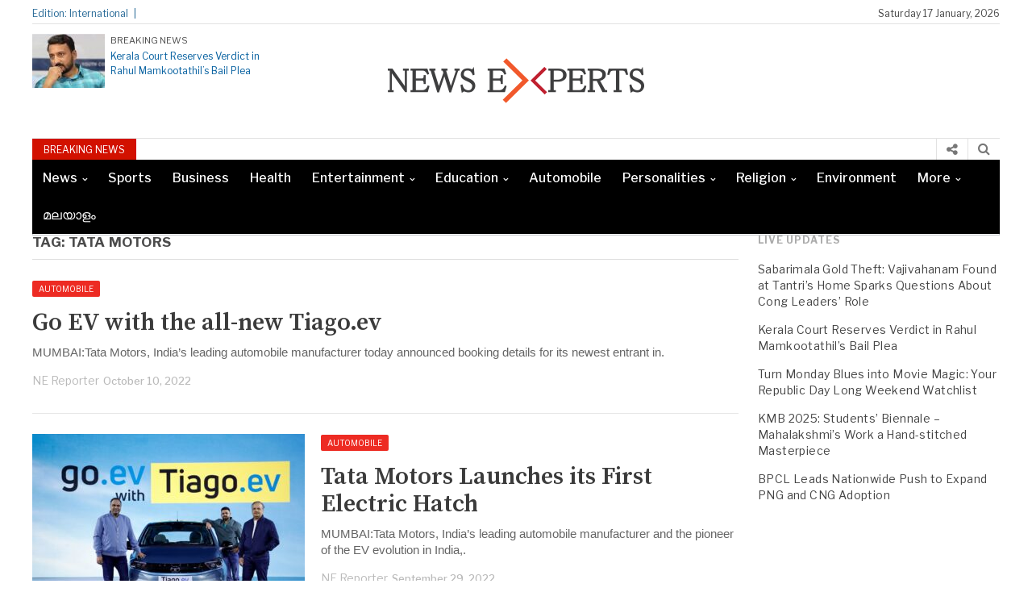

--- FILE ---
content_type: text/html; charset=utf-8
request_url: https://www.newsexperts.in/tag/tata-motors/page/4/
body_size: 17849
content:
<!DOCTYPE html> <html lang="en-US" class="no-js" amp="" data-amp-auto-lightbox-disable transformed="self;v=1" i-amphtml-layout="" i-amphtml-no-boilerplate=""> <head><meta charset="UTF-8"><meta name="viewport" content="width=device-width"><link rel="preconnect" href="https://cdn.ampproject.org"><style amp-runtime="" i-amphtml-version="012512221826001">html{overflow-x:hidden}html.i-amphtml-fie{height:100%;width:100%}html:not([amp4ads]),html:not([amp4ads]) body{height:auto}html:not([amp4ads]) body{margin:0}body{-webkit-text-size-adjust:100%;-moz-text-size-adjust:100%;-ms-text-size-adjust:100%;text-size-adjust:100%}html.i-amphtml-singledoc.i-amphtml-embedded{-ms-touch-action:pan-y pinch-zoom;touch-action:pan-y pinch-zoom}html.i-amphtml-fie>body,html.i-amphtml-singledoc>body{overflow:visible}html.i-amphtml-fie:not(.i-amphtml-inabox)>body,html.i-amphtml-singledoc:not(.i-amphtml-inabox)>body{position:relative}html.i-amphtml-ios-embed-legacy>body{overflow-x:hidden;overflow-y:auto;position:absolute}html.i-amphtml-ios-embed{overflow-y:auto;position:static}#i-amphtml-wrapper{overflow-x:hidden;overflow-y:auto;position:absolute;top:0;left:0;right:0;bottom:0;margin:0;display:block}html.i-amphtml-ios-embed.i-amphtml-ios-overscroll,html.i-amphtml-ios-embed.i-amphtml-ios-overscroll>#i-amphtml-wrapper{-webkit-overflow-scrolling:touch}#i-amphtml-wrapper>body{position:relative;border-top:1px solid transparent}#i-amphtml-wrapper+body{visibility:visible}#i-amphtml-wrapper+body .i-amphtml-lightbox-element,#i-amphtml-wrapper+body[i-amphtml-lightbox]{visibility:hidden}#i-amphtml-wrapper+body[i-amphtml-lightbox] .i-amphtml-lightbox-element{visibility:visible}#i-amphtml-wrapper.i-amphtml-scroll-disabled,.i-amphtml-scroll-disabled{overflow-x:hidden;overflow-y:hidden}amp-instagram{padding:54px 0px 0px;background-color:#fff}amp-iframe iframe{box-sizing:border-box}[amp-access][amp-access-hide]{display:none}[subscriptions-dialog],body:not(.i-amphtml-subs-ready) [subscriptions-action],body:not(.i-amphtml-subs-ready) [subscriptions-section]{display:none}amp-experiment,amp-live-list>[update]{display:none}amp-list[resizable-children]>.i-amphtml-loading-container.amp-hidden{display:none}amp-list [fetch-error],amp-list[load-more] [load-more-button],amp-list[load-more] [load-more-end],amp-list[load-more] [load-more-failed],amp-list[load-more] [load-more-loading]{display:none}amp-list[diffable] div[role=list]{display:block}amp-story-page,amp-story[standalone]{min-height:1px;display:block;height:100%;margin:0;padding:0;overflow:hidden;width:100%}amp-story[standalone]{background-color:#000;position:relative}amp-story-page{background-color:#757575}amp-story .amp-active>div,amp-story .i-amphtml-loader-background{display:none}amp-story-page:not(:first-of-type):not([distance]):not([active]){transform:translateY(1000vh)}amp-autocomplete{position:relative;display:inline-block}amp-autocomplete>input,amp-autocomplete>textarea{padding:0.5rem;border:1px solid rgba(0,0,0,.33)}.i-amphtml-autocomplete-results,amp-autocomplete>input,amp-autocomplete>textarea{font-size:1rem;line-height:1.5rem}[amp-fx^=fly-in]{visibility:hidden}amp-script[nodom],amp-script[sandboxed]{position:fixed;top:0;width:1px;height:1px;overflow:hidden;visibility:hidden}[hidden]{display:none}.i-amphtml-element{display:inline-block}.i-amphtml-blurry-placeholder{transition:opacity 0.3s cubic-bezier(0.0,0.0,0.2,1);pointer-events:none}[layout=nodisplay]:not(.i-amphtml-element){display:none}.i-amphtml-layout-fixed,[layout=fixed][width][height]:not(.i-amphtml-layout-fixed){display:inline-block;position:relative}.i-amphtml-layout-responsive,[layout=responsive][width][height]:not(.i-amphtml-layout-responsive),[width][height][heights]:not([layout]):not(.i-amphtml-layout-responsive),[width][height][sizes]:not(img):not([layout]):not(.i-amphtml-layout-responsive){display:block;position:relative}.i-amphtml-layout-intrinsic,[layout=intrinsic][width][height]:not(.i-amphtml-layout-intrinsic){display:inline-block;position:relative;max-width:100%}.i-amphtml-layout-intrinsic .i-amphtml-sizer{max-width:100%}.i-amphtml-intrinsic-sizer{max-width:100%;display:block}.i-amphtml-layout-container,.i-amphtml-layout-fixed-height,[layout=container],[layout=fixed-height][height]:not(.i-amphtml-layout-fixed-height){display:block;position:relative}.i-amphtml-layout-fill,.i-amphtml-layout-fill.i-amphtml-notbuilt,[layout=fill]:not(.i-amphtml-layout-fill),body noscript>*{display:block;overflow:hidden;position:absolute;top:0;left:0;bottom:0;right:0}body noscript>*{position:absolute;width:100%;height:100%;z-index:2}body noscript{display:inline}.i-amphtml-layout-flex-item,[layout=flex-item]:not(.i-amphtml-layout-flex-item){display:block;position:relative;-ms-flex:1 1 auto;flex:1 1 auto}.i-amphtml-layout-fluid{position:relative}.i-amphtml-layout-size-defined{overflow:hidden}.i-amphtml-layout-awaiting-size{position:absolute;top:auto;bottom:auto}i-amphtml-sizer{display:block}@supports (aspect-ratio:1/1){i-amphtml-sizer.i-amphtml-disable-ar{display:none}}.i-amphtml-blurry-placeholder,.i-amphtml-fill-content{display:block;height:0;max-height:100%;max-width:100%;min-height:100%;min-width:100%;width:0;margin:auto}.i-amphtml-layout-size-defined .i-amphtml-fill-content{position:absolute;top:0;left:0;bottom:0;right:0}.i-amphtml-replaced-content,.i-amphtml-screen-reader{padding:0;border:none}.i-amphtml-screen-reader{position:fixed;top:0px;left:0px;width:4px;height:4px;opacity:0;overflow:hidden;margin:0;display:block;visibility:visible}.i-amphtml-screen-reader~.i-amphtml-screen-reader{left:8px}.i-amphtml-screen-reader~.i-amphtml-screen-reader~.i-amphtml-screen-reader{left:12px}.i-amphtml-screen-reader~.i-amphtml-screen-reader~.i-amphtml-screen-reader~.i-amphtml-screen-reader{left:16px}.i-amphtml-unresolved{position:relative;overflow:hidden}.i-amphtml-select-disabled{-webkit-user-select:none;-ms-user-select:none;user-select:none}.i-amphtml-notbuilt,[layout]:not(.i-amphtml-element),[width][height][heights]:not([layout]):not(.i-amphtml-element),[width][height][sizes]:not(img):not([layout]):not(.i-amphtml-element){position:relative;overflow:hidden;color:transparent}.i-amphtml-notbuilt:not(.i-amphtml-layout-container)>*,[layout]:not([layout=container]):not(.i-amphtml-element)>*,[width][height][heights]:not([layout]):not(.i-amphtml-element)>*,[width][height][sizes]:not([layout]):not(.i-amphtml-element)>*{display:none}amp-img:not(.i-amphtml-element)[i-amphtml-ssr]>img.i-amphtml-fill-content{display:block}.i-amphtml-notbuilt:not(.i-amphtml-layout-container),[layout]:not([layout=container]):not(.i-amphtml-element),[width][height][heights]:not([layout]):not(.i-amphtml-element),[width][height][sizes]:not(img):not([layout]):not(.i-amphtml-element){color:transparent;line-height:0}.i-amphtml-ghost{visibility:hidden}.i-amphtml-element>[placeholder],[layout]:not(.i-amphtml-element)>[placeholder],[width][height][heights]:not([layout]):not(.i-amphtml-element)>[placeholder],[width][height][sizes]:not([layout]):not(.i-amphtml-element)>[placeholder]{display:block;line-height:normal}.i-amphtml-element>[placeholder].amp-hidden,.i-amphtml-element>[placeholder].hidden{visibility:hidden}.i-amphtml-element:not(.amp-notsupported)>[fallback],.i-amphtml-layout-container>[placeholder].amp-hidden,.i-amphtml-layout-container>[placeholder].hidden{display:none}.i-amphtml-layout-size-defined>[fallback],.i-amphtml-layout-size-defined>[placeholder]{position:absolute;top:0;left:0;right:0;bottom:0;z-index:1}amp-img[i-amphtml-ssr]:not(.i-amphtml-element)>[placeholder]{z-index:auto}.i-amphtml-notbuilt>[placeholder]{display:block}.i-amphtml-hidden-by-media-query{display:none}.i-amphtml-element-error{background:red;color:#fff;position:relative}.i-amphtml-element-error:before{content:attr(error-message)}i-amp-scroll-container,i-amphtml-scroll-container{position:absolute;top:0;left:0;right:0;bottom:0;display:block}i-amp-scroll-container.amp-active,i-amphtml-scroll-container.amp-active{overflow:auto;-webkit-overflow-scrolling:touch}.i-amphtml-loading-container{display:block;pointer-events:none;z-index:1}.i-amphtml-notbuilt>.i-amphtml-loading-container{display:block}.i-amphtml-loading-container.amp-hidden{visibility:hidden}.i-amphtml-element>[overflow]{cursor:pointer;position:relative;z-index:2;visibility:hidden;display:initial;line-height:normal}.i-amphtml-layout-size-defined>[overflow]{position:absolute}.i-amphtml-element>[overflow].amp-visible{visibility:visible}template{display:none}.amp-border-box,.amp-border-box *,.amp-border-box:after,.amp-border-box:before{box-sizing:border-box}amp-pixel{display:none}amp-analytics,amp-auto-ads,amp-story-auto-ads{position:fixed;top:0;width:1px;height:1px;overflow:hidden;visibility:hidden}amp-story{visibility:hidden}html.i-amphtml-fie>amp-analytics{position:initial}[visible-when-invalid]:not(.visible),form [submit-error],form [submit-success],form [submitting]{display:none}amp-accordion{display:block}@media (min-width:1px){:where(amp-accordion>section)>:first-child{margin:0;background-color:#efefef;padding-right:20px;border:1px solid #dfdfdf}:where(amp-accordion>section)>:last-child{margin:0}}amp-accordion>section{float:none}amp-accordion>section>*{float:none;display:block;overflow:hidden;position:relative}amp-accordion,amp-accordion>section{margin:0}amp-accordion:not(.i-amphtml-built)>section>:last-child{display:none}amp-accordion:not(.i-amphtml-built)>section[expanded]>:last-child{display:block}</style><meta name="robots" content="max-image-preview:large"><meta name="generator" content="WordPress 6.9"><meta name="generator" content="Elementor 3.18.3; features: e_dom_optimization, e_optimized_assets_loading, e_optimized_css_loading, e_font_icon_svg, additional_custom_breakpoints, block_editor_assets_optimize, e_image_loading_optimization; settings: css_print_method-external, google_font-enabled, font_display-swap"><meta name="generator" content="AMP Plugin v2.5.5; mode=standard"><meta name="msapplication-TileImage" content="https://www.newsexperts.in/wp-content/uploads/2016/04/cropped-news-experts-shortcut-icon-270x270.png"><link rel="preconnect" href="https://fonts.gstatic.com/" crossorigin=""><link rel="dns-prefetch" href="//fonts.googleapis.com"><link rel="preload" href="https://www.newsexperts.in/wp-content/themes/newspapertimes-2017/fonts/fontawesome-webfont.eot" as="font" crossorigin=""><link rel="preconnect" href="https://fonts.gstatic.com" crossorigin=""><link rel="dns-prefetch" href="https://fonts.gstatic.com"><script async="" src="https://cdn.ampproject.org/v0.mjs" type="module" crossorigin="anonymous"></script><script async nomodule src="https://cdn.ampproject.org/v0.js" crossorigin="anonymous"></script><script src="https://cdn.ampproject.org/v0/amp-anim-0.1.mjs" async="" custom-element="amp-anim" type="module" crossorigin="anonymous"></script><script async nomodule src="https://cdn.ampproject.org/v0/amp-anim-0.1.js" crossorigin="anonymous" custom-element="amp-anim"></script><script src="https://cdn.ampproject.org/v0/amp-form-0.1.mjs" async="" custom-element="amp-form" type="module" crossorigin="anonymous"></script><script async nomodule src="https://cdn.ampproject.org/v0/amp-form-0.1.js" crossorigin="anonymous" custom-element="amp-form"></script><link rel="icon" href="https://www.newsexperts.in/wp-content/uploads/2016/04/cropped-news-experts-shortcut-icon-32x32.png" sizes="32x32"><link rel="icon" href="https://www.newsexperts.in/wp-content/uploads/2016/04/cropped-news-experts-shortcut-icon-192x192.png" sizes="192x192"><link crossorigin="anonymous" rel="stylesheet" id="googleFonts-css" href="https://fonts.googleapis.com/css?family=Libre+Franklin%3A400%2C500%2C700%7CSource+Serif+Pro%3A400%2C600%2C700" type="text/css" media="all"><style amp-custom="">amp-img:is([sizes=auto i],[sizes^="auto," i]),amp-anim:is([sizes=auto i],[sizes^="auto," i]){contain-intrinsic-size:3000px 1500px}@-webkit-keyframes cf7ic-load{0%,80%,100%{box-shadow:0 2.5em 0 -1.3em}40%{box-shadow:0 2.5em 0 0}}@keyframes cf7ic-load{0%,80%,100%{box-shadow:0 2.5em 0 -1.3em}40%{box-shadow:0 2.5em 0 0}}amp-anim.amp-wp-enforced-sizes,amp-img.amp-wp-enforced-sizes{object-fit:contain}amp-anim img,amp-anim noscript,amp-img img,amp-img noscript{image-rendering:inherit;object-fit:inherit;object-position:inherit}:where(.wp-block-button__link){border-radius:9999px;box-shadow:none;padding:calc(.667em + 2px) calc(1.333em + 2px);text-decoration:none}:root:where(.wp-block-button .wp-block-button__link.is-style-outline),:root:where(.wp-block-button.is-style-outline>.wp-block-button__link){border:2px solid;padding:.667em 1.333em}:root:where(.wp-block-button .wp-block-button__link.is-style-outline:not(.has-text-color)),:root:where(.wp-block-button.is-style-outline>.wp-block-button__link:not(.has-text-color)){color:currentColor}:root:where(.wp-block-button .wp-block-button__link.is-style-outline:not(.has-background)),:root:where(.wp-block-button.is-style-outline>.wp-block-button__link:not(.has-background)){background-color:initial;background-image:none}:where(.wp-block-columns){margin-bottom:1.75em}:where(.wp-block-columns.has-background){padding:1.25em 2.375em}:where(.wp-block-post-comments input[type=submit]){border:none}:where(.wp-block-cover-image:not(.has-text-color)),:where(.wp-block-cover:not(.has-text-color)){color:#fff}:where(.wp-block-cover-image.is-light:not(.has-text-color)),:where(.wp-block-cover.is-light:not(.has-text-color)){color:#000}:root:where(.wp-block-cover h1:not(.has-text-color)),:root:where(.wp-block-cover h2:not(.has-text-color)),:root:where(.wp-block-cover h3:not(.has-text-color)),:root:where(.wp-block-cover h4:not(.has-text-color)),:root:where(.wp-block-cover h5:not(.has-text-color)),:root:where(.wp-block-cover h6:not(.has-text-color)),:root:where(.wp-block-cover p:not(.has-text-color)){color:inherit}:where(.wp-block-file){margin-bottom:1.5em}:where(.wp-block-file__button){border-radius:2em;display:inline-block;padding:.5em 1em}:where(.wp-block-file__button):where(a):active,:where(.wp-block-file__button):where(a):focus,:where(.wp-block-file__button):where(a):hover,:where(.wp-block-file__button):where(a):visited{box-shadow:none;color:#fff;opacity:.85;text-decoration:none}:where(.wp-block-form-input__input){font-size:1em;margin-bottom:.5em;padding:0 .5em}:where(.wp-block-form-input__input)[type=date],:where(.wp-block-form-input__input)[type=datetime-local],:where(.wp-block-form-input__input)[type=datetime],:where(.wp-block-form-input__input)[type=email],:where(.wp-block-form-input__input)[type=month],:where(.wp-block-form-input__input)[type=number],:where(.wp-block-form-input__input)[type=password],:where(.wp-block-form-input__input)[type=search],:where(.wp-block-form-input__input)[type=tel],:where(.wp-block-form-input__input)[type=text],:where(.wp-block-form-input__input)[type=time],:where(.wp-block-form-input__input)[type=url],:where(.wp-block-form-input__input)[type=week]{border-style:solid;border-width:1px;line-height:2;min-height:2em}:where(.wp-block-group.wp-block-group-is-layout-constrained){position:relative}@keyframes show-content-image{0%{visibility:hidden}99%{visibility:hidden}to{visibility:visible}}@keyframes turn-on-visibility{0%{opacity:0}to{opacity:1}}@keyframes turn-off-visibility{0%{opacity:1;visibility:visible}99%{opacity:0;visibility:visible}to{opacity:0;visibility:hidden}}@keyframes lightbox-zoom-in{0%{transform:translate(calc((-100vw + var(--wp--lightbox-scrollbar-width)) / 2 + var(--wp--lightbox-initial-left-position)),calc(-50vh + var(--wp--lightbox-initial-top-position))) scale(var(--wp--lightbox-scale))}to{transform:translate(-50%,-50%) scale(1)}}@keyframes lightbox-zoom-out{0%{transform:translate(-50%,-50%) scale(1);visibility:visible}99%{visibility:visible}to{transform:translate(calc((-100vw + var(--wp--lightbox-scrollbar-width)) / 2 + var(--wp--lightbox-initial-left-position)),calc(-50vh + var(--wp--lightbox-initial-top-position))) scale(var(--wp--lightbox-scale));visibility:hidden}}:where(.wp-block-latest-comments:not([data-amp-original-style*=line-height] .wp-block-latest-comments__comment)){line-height:1.1}:where(.wp-block-latest-comments:not([data-amp-original-style*=line-height] .wp-block-latest-comments__comment-excerpt p)){line-height:1.8}:root:where(.wp-block-latest-posts.is-grid){padding:0}:root:where(.wp-block-latest-posts.wp-block-latest-posts__list){padding-left:0}ul{box-sizing:border-box}:root:where(.wp-block-list.has-background){padding:1.25em 2.375em}:where(.wp-block-navigation.has-background .wp-block-navigation-item a:not(.wp-element-button)),:where(.wp-block-navigation.has-background .wp-block-navigation-submenu a:not(.wp-element-button)){padding:.5em 1em}:where(.wp-block-navigation .wp-block-navigation__submenu-container .wp-block-navigation-item a:not(.wp-element-button)),:where(.wp-block-navigation .wp-block-navigation__submenu-container .wp-block-navigation-submenu a:not(.wp-element-button)),:where(.wp-block-navigation .wp-block-navigation__submenu-container .wp-block-navigation-submenu button.wp-block-navigation-item__content),:where(.wp-block-navigation .wp-block-navigation__submenu-container .wp-block-pages-list__item button.wp-block-navigation-item__content){padding:.5em 1em}@keyframes overlay-menu__fade-in-animation{0%{opacity:0;transform:translateY(.5em)}to{opacity:1;transform:translateY(0)}}:root:where(p.has-background){padding:1.25em 2.375em}:where(p.has-text-color:not(.has-link-color)) a{color:inherit}:where(.wp-block-post-comments-form input:not([type=submit])),:where(.wp-block-post-comments-form textarea){border:1px solid #949494;font-family:inherit;font-size:1em}:where(.wp-block-post-comments-form input:where(:not([type=submit]):not([type=checkbox]))),:where(.wp-block-post-comments-form textarea){padding:calc(.667em + 2px)}:where(.wp-block-post-excerpt){box-sizing:border-box;margin-bottom:var(--wp--style--block-gap);margin-top:var(--wp--style--block-gap)}:where(.wp-block-preformatted.has-background){padding:1.25em 2.375em}:where(.wp-block-search__button){border:1px solid #ccc;padding:6px 10px}:where(.wp-block-search__input){appearance:none;border:1px solid #949494;flex-grow:1;font-family:inherit;font-size:inherit;font-style:inherit;font-weight:inherit;letter-spacing:inherit;line-height:inherit;margin-left:0;margin-right:0;min-width:3rem;padding:8px;text-transform:inherit}:where(.wp-block-search__input):not(#_#_#_#_#_#_#_){text-decoration:unset}:where(.wp-block-search__button-inside .wp-block-search__inside-wrapper){background-color:#fff;border:1px solid #949494;box-sizing:border-box;padding:4px}:where(.wp-block-search__button-inside .wp-block-search__inside-wrapper):where(.wp-block-search__button){padding:4px 8px}:root:where(.wp-block-separator.is-style-dots){height:auto;line-height:1;text-align:center}:root:where(.wp-block-separator.is-style-dots):before{color:currentColor;content:"···";font-family:serif;font-size:1.5em;letter-spacing:2em;padding-left:2em}:root:where(.wp-block-site-logo.is-style-rounded){border-radius:9999px}:root:where(.wp-block-social-links .wp-social-link a){padding:.25em}:root:where(.wp-block-social-links.is-style-logos-only .wp-social-link a){padding:0}:root:where(.wp-block-social-links.is-style-pill-shape .wp-social-link a){padding-left:.6666666667em;padding-right:.6666666667em}:root:where(.wp-block-tag-cloud.is-style-outline){display:flex;flex-wrap:wrap;gap:1ch}:root:where(.wp-block-tag-cloud.is-style-outline a){border:1px solid;margin-right:0;padding:1ch 2ch}:root:where(.wp-block-tag-cloud.is-style-outline a):not(#_#_#_#_#_#_#_#_){font-size:unset;text-decoration:none}:root:where(.wp-block-table-of-contents){box-sizing:border-box}:where(.wp-block-term-description){box-sizing:border-box;margin-bottom:var(--wp--style--block-gap);margin-top:var(--wp--style--block-gap)}:where(pre.wp-block-verse){font-family:inherit}:root{--wp-block-synced-color:#7a00df;--wp-block-synced-color--rgb:122,0,223;--wp-bound-block-color:var(--wp-block-synced-color);--wp-editor-canvas-background:#ddd;--wp-admin-theme-color:#007cba;--wp-admin-theme-color--rgb:0,124,186;--wp-admin-theme-color-darker-10:#006ba1;--wp-admin-theme-color-darker-10--rgb:0,107,160.5;--wp-admin-theme-color-darker-20:#005a87;--wp-admin-theme-color-darker-20--rgb:0,90,135;--wp-admin-border-width-focus:2px}@media (min-resolution:192dpi){:root{--wp-admin-border-width-focus:1.5px}}:root{--wp--preset--font-size--normal:16px;--wp--preset--font-size--huge:42px}.aligncenter{clear:both}html:where(.has-border-color){border-style:solid}html:where([data-amp-original-style*=border-top-color]){border-top-style:solid}html:where([data-amp-original-style*=border-right-color]){border-right-style:solid}html:where([data-amp-original-style*=border-bottom-color]){border-bottom-style:solid}html:where([data-amp-original-style*=border-left-color]){border-left-style:solid}html:where([data-amp-original-style*=border-width]){border-style:solid}html:where([data-amp-original-style*=border-top-width]){border-top-style:solid}html:where([data-amp-original-style*=border-right-width]){border-right-style:solid}html:where([data-amp-original-style*=border-bottom-width]){border-bottom-style:solid}html:where([data-amp-original-style*=border-left-width]){border-left-style:solid}html:where(amp-img[class*=wp-image-]),html:where(amp-anim[class*=wp-image-]){height:auto;max-width:100%}:where(figure){margin:0 0 1em}html:where(.is-position-sticky){--wp-admin--admin-bar--position-offset:var(--wp-admin--admin-bar--height,0px)}@media screen and (max-width:600px){html:where(.is-position-sticky){--wp-admin--admin-bar--position-offset:0px}}:root:where(p.has-background){padding:1.25em 2.375em}:where(p.has-text-color:not(.has-link-color)) a{color:inherit}:root{--wp--preset--aspect-ratio--square:1;--wp--preset--aspect-ratio--4-3:4/3;--wp--preset--aspect-ratio--3-4:3/4;--wp--preset--aspect-ratio--3-2:3/2;--wp--preset--aspect-ratio--2-3:2/3;--wp--preset--aspect-ratio--16-9:16/9;--wp--preset--aspect-ratio--9-16:9/16;--wp--preset--color--black:#000;--wp--preset--color--cyan-bluish-gray:#abb8c3;--wp--preset--color--white:#fff;--wp--preset--color--pale-pink:#f78da7;--wp--preset--color--vivid-red:#cf2e2e;--wp--preset--color--luminous-vivid-orange:#ff6900;--wp--preset--color--luminous-vivid-amber:#fcb900;--wp--preset--color--light-green-cyan:#7bdcb5;--wp--preset--color--vivid-green-cyan:#00d084;--wp--preset--color--pale-cyan-blue:#8ed1fc;--wp--preset--color--vivid-cyan-blue:#0693e3;--wp--preset--color--vivid-purple:#9b51e0;--wp--preset--gradient--vivid-cyan-blue-to-vivid-purple:linear-gradient(135deg,#0693e3 0%,#9b51e0 100%);--wp--preset--gradient--light-green-cyan-to-vivid-green-cyan:linear-gradient(135deg,#7adcb4 0%,#00d082 100%);--wp--preset--gradient--luminous-vivid-amber-to-luminous-vivid-orange:linear-gradient(135deg,#fcb900 0%,#ff6900 100%);--wp--preset--gradient--luminous-vivid-orange-to-vivid-red:linear-gradient(135deg,#ff6900 0%,#cf2e2e 100%);--wp--preset--gradient--very-light-gray-to-cyan-bluish-gray:linear-gradient(135deg,#eee 0%,#a9b8c3 100%);--wp--preset--gradient--cool-to-warm-spectrum:linear-gradient(135deg,#4aeadc 0%,#9778d1 20%,#cf2aba 40%,#ee2c82 60%,#fb6962 80%,#fef84c 100%);--wp--preset--gradient--blush-light-purple:linear-gradient(135deg,#ffceec 0%,#9896f0 100%);--wp--preset--gradient--blush-bordeaux:linear-gradient(135deg,#fecda5 0%,#fe2d2d 50%,#6b003e 100%);--wp--preset--gradient--luminous-dusk:linear-gradient(135deg,#ffcb70 0%,#c751c0 50%,#4158d0 100%);--wp--preset--gradient--pale-ocean:linear-gradient(135deg,#fff5cb 0%,#b6e3d4 50%,#33a7b5 100%);--wp--preset--gradient--electric-grass:linear-gradient(135deg,#caf880 0%,#71ce7e 100%);--wp--preset--gradient--midnight:linear-gradient(135deg,#020381 0%,#2874fc 100%);--wp--preset--font-size--small:13px;--wp--preset--font-size--medium:20px;--wp--preset--font-size--large:36px;--wp--preset--font-size--x-large:42px;--wp--preset--spacing--20:.44rem;--wp--preset--spacing--30:.67rem;--wp--preset--spacing--40:1rem;--wp--preset--spacing--50:1.5rem;--wp--preset--spacing--60:2.25rem;--wp--preset--spacing--70:3.38rem;--wp--preset--spacing--80:5.06rem;--wp--preset--shadow--natural:6px 6px 9px rgba(0,0,0,.2);--wp--preset--shadow--deep:12px 12px 50px rgba(0,0,0,.4);--wp--preset--shadow--sharp:6px 6px 0px rgba(0,0,0,.2);--wp--preset--shadow--outlined:6px 6px 0px -3px #fff,6px 6px #000;--wp--preset--shadow--crisp:6px 6px 0px #000}:where(.is-layout-flex){gap:.5em}:where(.is-layout-grid){gap:.5em}:where(.wp-block-columns.is-layout-flex){gap:2em}:where(.wp-block-columns.is-layout-grid){gap:2em}:where(.wp-block-post-template.is-layout-flex){gap:1.25em}:where(.wp-block-post-template.is-layout-grid){gap:1.25em}@keyframes spin{from{transform:rotate(0deg)}to{transform:rotate(360deg)}}@keyframes blink{from{opacity:0}50%{opacity:1}to{opacity:0}}html{font-family:sans-serif;-ms-text-size-adjust:100%;-webkit-text-size-adjust:100%}body{margin:0}aside,figure,footer,header,nav,section{display:block}[hidden]{display:none}a{background-color:transparent}a:active,a:hover{outline:0}h1{font-size:2em;margin:.67em 0}amp-img,amp-anim{border:0}figure{margin:1em 40px}input{color:inherit;font:inherit;margin:0}html input[type="button"],input[type="reset"],input[type="submit"]{-webkit-appearance:button;cursor:pointer}html input[disabled]{cursor:default}input ::-moz-focus-inner{border:0;padding:0}input{line-height:normal}input[type="checkbox"],input[type="radio"]{-webkit-box-sizing:border-box;-moz-box-sizing:border-box;box-sizing:border-box;padding:0}input[type="number"] ::-webkit-inner-spin-button,input[type="number"] ::-webkit-outer-spin-button{height:auto}input[type="search"]{-webkit-appearance:textfield;-webkit-box-sizing:content-box;-moz-box-sizing:content-box;box-sizing:content-box}input[type="search"] ::-webkit-search-cancel-button,input[type="search"] ::-webkit-search-decoration{-webkit-appearance:none}*{-webkit-box-sizing:border-box;-moz-box-sizing:border-box;box-sizing:border-box}*:before,*:after{-webkit-box-sizing:border-box;-moz-box-sizing:border-box;box-sizing:border-box}html{font-size:10px;-webkit-tap-highlight-color:rgba(0,0,0,0)}body{font-family:"Helvetica Neue",Helvetica,Arial,sans-serif;font-size:14px;line-height:1.42857143;color:#333;background-color:#fff}input{font-family:inherit;font-size:inherit;line-height:inherit}a{color:#337ab7;text-decoration:none}a:hover,a:focus{color:#23527c;text-decoration:none}a:focus{outline:5px auto -webkit-focus-ring-color;outline-offset:-2px}figure{margin:0}amp-img,amp-anim{vertical-align:middle}[role="button"]{cursor:pointer}.container{margin-right:auto;margin-left:auto;padding-left:15px;padding-right:15px}@media (min-width:768px){.container{width:750px}}@media (min-width:992px){.container{width:970px}}@media (min-width:1200px){.container{width:1170px}}.row{margin-left:-15px;margin-right:-15px}.col-sm-3,.col-md-3,.col-sm-9,.col-md-9,.col-sm-12,.col-md-12,.col-lg-12{position:relative;min-height:1px;padding-left:15px;padding-right:15px}@media (min-width:768px){.col-sm-3,.col-sm-9,.col-sm-12{float:left}.col-sm-12{width:100%}.col-sm-9{width:75%}.col-sm-3{width:25%}}@media (min-width:992px){.col-md-3,.col-md-9,.col-md-12{float:left}.col-md-12{width:100%}.col-md-9{width:75%}.col-md-3{width:25%}}@media (min-width:1200px){.col-lg-12{float:left}.col-lg-12{width:100%}}.container:before,.container:after,.row:before,.row:after{content:" ";display:table}.container:after,.row:after{clear:both}html,body,div,span,h1,h3,h4,p,amp-img,amp-anim,i,ul,li,form,label,aside,figure,footer,header,nav,section{margin:0;padding:0;border:0;outline:0;font-size:100%;vertical-align:baseline;background:transparent}body{line-height:1}aside,figure,footer,header,nav,section{display:block}nav ul{list-style:none}a{margin:0;padding:0;font-size:100%;vertical-align:baseline;background:transparent}input{vertical-align:middle}*,*:after,*:before{box-sizing:border-box;-webkit-box-sizing:border-box;-moz-box-sizing:border-box;-ms-box-sizing:border-box;-o-box-sizing:border-box}body{font:normal 14px/20px Arial,Helvetica,sans-serif;color:#4b4b4b;background:#fff}h1,h3,h4{font-weight:normal}a{outline:none;text-decoration:none;color:#b41124;webkit-transition-duration:.6s;-moz-transition-duration:.6s;-o-transition-duration:.6s;transition-duration:.6s}a:hover,a:focus{text-decoration:underline}.container{width:1200px;margin:0 auto}#wrapper{min-height:100%;position:relative}.header-top{border-bottom:1px solid #e2e2e2;clear:both;float:left;font-family:"Libre Franklin",sans-serif;width:100%;font-size:12px;margin:7px 0px 0px 0px;color:#444;padding-bottom:2px;height:23px}.header-top a{color:#444}.header-top .col-md-9.col-sm-9,.header-top .col-md-3.col-sm-3,.headlines .col-md-9.col-sm-9,.headlines .col-md-3.col-sm-3{padding:0}.header-top-catag ul li{list-style-type:none;display:inline-block}.edition-text span{display:inline-block}.header-top-catag ul li a{text-decoration:none}.header-top-catag ul li::after{color:#ddd;content:"|";height:0px;padding-left:6px;padding-right:2px}.edition-text{float:left;color:#256896}.edition-text span:after{content:"|";height:0px;padding-left:7px;width:0px}.header-top-right{text-align:right}.logo-part{width:100%;float:left;clear:both;font-family:"Libre Franklin",sans-serif;margin:12px 0px}.header-part{float:left;width:26%}.header-part .col-md-3 .col-sm-3{padding:0}.logo-left-part-img > amp-img,.logo-left-part-img > amp-anim{float:left;width:30%;height:auto}.logo-left-part-text{float:left;width:210px;line-height:1;padding-left:7px}.logo-left-part-text span{font-size:11px}.logo-left-part-text h3{font-size:12px;line-height:18px;margin-top:5px}.logo-left-part-img > a{display:inline-block;float:left;line-height:0}.logo-left-part-text h3 a{text-decoration:none;color:#045f9f}.logo{float:left;width:48%;text-align:center;margin-top:4px}.logo-right{float:right;width:26%;margin-top:4px}.logo a h1{font-size:36px;line-height:40px;text-decoration:none;text-transform:capitalize;color:#000;font-family:"Source Serif Pro",serif}.logo a:hover,.logo a:focus{text-decoration:none}.logo-right ul li{list-style-type:none;display:inline-block;padding-right:3px;font-size:14px;line-height:28px}.logo-right ul li a{color:#333;text-decoration:none;display:inline-block}.logo-right ul li a::before{color:#d21100;content:"#";display:inline-block;height:0;padding-right:9px;width:0}.headlines{font-family:"Libre Franklin",sans-serif;width:100%;border-top:1px solid #e2e2e2}.sliding-text{display:inline-block;float:left}.sliding-text:not(#_#_#_#_#_#_#_){width:85%}.slider-text{display:inline-block;float:left;width:100%;height:26px;overflow:hidden}.headlines-block{height:26px;overflow:hidden}.headlines-text{clear:both;float:left;width:100%}.headlines-text span{background-color:#d21100;color:#fff;display:inline-block;text-align:center;font-size:12px;padding:4px 14px 2px 14px;float:left}.headlines-text .slider-text a{display:inline-block;font-size:13px;margin-top:1px;color:#8f8f8f;padding-left:10px;text-decoration:none}.headlines-catag{background-color:#000;display:inline-block;width:100%}.headlines-catag ul li a{font-size:16px;color:#fff;font-weight:500;padding:13px 13px 13px 13px;text-decoration:none;display:inline-block;font-family:"Libre Franklin",sans-serif}.headlines-part .col-lg-12.col-md-12.col-sm-12,.header-navigation .col-lg-12.col-md-12.col-sm-12{padding:0}.npt-whitemenu{background-image:linear-gradient(-180deg,#fff 0%,#ebebeb 100%)}.nav-part ul li{display:inline-block}.nav-part ul li a{font-size:14px;color:#000;padding:12px 10px;text-decoration:none;display:inline-block;font-family:"Libre Franklin",sans-serif}.nav-part ul li:hover a{background-color:#2a2a2a;color:#fff;transition:all .3s ease-in-out 0s;-webkit-transition:all .3s ease-in-out 0s;-moz-transition:all .3s ease-in-out 0s;-ms-transition:all .3s ease-in-out 0s;-o-transition:all .3s ease-in-out 0s}.footer-area{padding:32px 20px 0px 20px;border-top:3px solid #d21100;background-color:#f5f5f5}.footer-area .col-md-3.col-sm-3,.footer-area .col-md-9.col-sm-9{padding:0}.footer-row{margin:0}.footer-part{float:left;padding-bottom:16px;width:100%;border-bottom:1px solid #d8d8d8}.footer-logo{display:inline-block}.footer-logo > a{width:100%;display:inline-block;line-height:0;padding:0px 25px 0px 0px}.footer-logo > a amp-img,.footer-logo > a amp-anim{width:100%;height:auto}.footer-nav{float:right;padding-top:6px}.footer-container{padding:0px}.footer-nav ul li{display:inline-block;margin-right:23px}.footer-nav ul li:last-child{margin-right:0}.footer-nav ul li a{color:#d72314;font-size:14px;line-height:22px;text-decoration:none;font-family:"Libre Franklin",sans-serif}.footer-part-articles{padding:51px 0px;width:100%;clear:both;float:left}.block-1-article{padding-right:35px}.last-article{padding-right:0}.widget{margin-bottom:40px}.block-1-article h4{color:#3d3d3d;font-family:"Libre Franklin",sans-serif;font-size:12px;font-weight:500;letter-spacing:1px;line-height:20px;padding-bottom:20px;text-transform:uppercase}.block-1-article ul li{list-style-type:none;margin-bottom:12px}.block-1-article ul li a{color:#484848;font-family:"Libre Franklin",sans-serif;font-size:13px;line-height:22px;list-style-type:none;text-decoration:none;text-transform:capitalize;display:block}.block-1-article ul li:hover a{color:#d72314;-webkit-transition:all .3s ease-in-out;-moz-transition:all .3s ease-in-out;-ms-transition:all .3s ease-in-out;-o-transition:all .3s ease-in-out;transition:all .3s ease-in-out}.copyrights .col-md-12.col-sm-12{padding:0}.copyrights{background-color:#1e1e1e}.copyrights-content{width:100%;text-align:center;padding:28px 0px}.copyrights-content span{color:#959595;font-size:13px;line-height:20px;font-family:"Libre Franklin",sans-serif}.main-left{width:73%;float:left}.main-right{float:right;width:25%}.category .col-md-12.col-sm-12{padding:0}.category-lists li{display:inline-block;list-style-type:none;margin-right:5px}.category-lists a:hover{text-decoration:none;color:#045f9f}.page-title h1{color:#111;font-size:56px;line-height:68px;margin-bottom:0;font-weight:700;font-family:"Source Serif Pro",serif}.post-meta{color:#999;font-size:13px;font-weight:400;font-family:"Libre Franklin",sans-serif;line-height:35px;margin-bottom:12px;border-top:1px solid #ddd;padding-top:3px}.post-meta span{color:#333;font-weight:bold;font-size:13px}.post-meta a{color:#045f9f;font-size:13px;font-weight:700;text-decoration:none;text-transform:capitalize;font-family:"Libre Franklin",sans-serif}.post-meta a:hover{text-decoration:none;color:#045f9f}.post-content-image amp-img,.post-content-image amp-anim{height:auto;max-width:100%}.post-content-image figure{position:relative;text-align:center}.post-content-area p{margin-bottom:25px}.post-content-area > h3{text-transform:capitalize;font-size:22px;line-height:26px;margin-bottom:15px;font-weight:bold}.post-content-area p:last-child{margin-bottom:0}#wrapper{overflow:hidden}#sidebar{font-family:"Libre Franklin",sans-serif}#sidebar li{list-style:inside none none}.search-submit{background:rgba(0,0,0,0) none repeat scroll 0 0;border:medium none;position:absolute;right:8px;top:10px;font-size:16px}.search-field{border:medium none;width:65%;font-size:16px}#sidebar li a{color:#444;display:inline-block;font-size:14px;letter-spacing:.4px;line-height:20px;list-style:outside none none;margin-bottom:15px;text-decoration:none;transition:all .25s ease 0s}#sidebar li a:hover{color:#d72314}#sidebar .widget-title{color:#aaa;font-size:12px;font-weight:600;letter-spacing:1px;line-height:1;margin:0 0 20px;text-transform:uppercase}#sidebar .widget{margin-bottom:50px}.block-1-article .sub-menu{margin-left:20px}.widget_nav_menu ul li:not(#_#_#_#_#_#_#_#_){list-style-type:circle}.sub-menu li a:hover{color:#007acc}.archive_loop_wrapper{margin-top:30px}.page-title{font-size:17px;font-weight:700;letter-spacing:.4px;line-height:1;margin:0;padding-bottom:12px;font-family:"Libre Franklin",sans-serif;border-bottom:1px solid #ddd;text-transform:uppercase}.search-btn{float:right}.mk-search-trigger.mk-fullscreen-trigger:not(#_#_#_#_#_#_#_){padding:0}.mk-fullscreen-search-overlay #mk-fullscreen-search-wrapper .mk-fullscreen-searchform input[type=submit]{position:absolute;width:100px;height:100%;background-color:transparent;border:0;right:0;top:0}.mk-fullscreen-searchform:focus{outline:none;border:none}.mk-fullscreen-searchform{position:relative;verticle-align:middle}.mk-fullscreen-search-overlay #mk-fullscreen-search-wrapper .mk-fullscreen-searchform #mk-fullscreen-search-input{width:800px;background-color:transparent;-webkit-box-shadow:0 3px 0 0 rgba(255,255,255,.1);-moz-box-shadow:0 3px 0 0 rgba(255,255,255,.1);box-shadow:0 3px 0 0 rgba(255,255,255,.1);border:0;text-align:center;font-size:35px;padding:20px;color:#fff;-webkit-transition:all .3s ease-out;-moz-transition:all .3s ease-out;-ms-transition:all .3s ease-out;-o-transition:all .3s ease-out;transition:all .3s ease-out}.mk-fullscreen-search-overlay #mk-fullscreen-search-wrapper .mk-fullscreen-searchform #mk-fullscreen-search-input:focus{boder:none;outline:none}.mk-fullscreen-search-overlay{width:100%;height:100%;position:fixed;top:0;left:0;opacity:0;visibility:hidden;background-color:rgba(0,0,0,.94);text-align:center;-webkit-transition:all ease-in-out .25s;-moz-transition:all ease-in-out .25s;-ms-transition:all ease-in-out .25s;-o-transition:all ease-in-out .25s;transition:all ease-in-out .25s}.mk-fullscreen-search-overlay{z-index:999}.mk-fullscreen-search-overlay .mk-fullscreen-close:link,.mk-fullscreen-search-overlay .mk-fullscreen-close:visited{color:#fff;text-decoration:none}.mk-fullscreen-search-overlay .mk-fullscreen-close{position:absolute;right:50px;top:70px;font-size:26px;-webkit-transition:transform ease-out .2s;-moz-transition:transform ease-out .2s;-ms-transition:transform ease-out .2s;-o-transition:transform ease-out .2s;transition:transform ease-out .2s;transform:rotate(0deg)}.mk-fullscreen-search-overlay #mk-fullscreen-search-wrapper{display:inline-block;max-width:1000px;vertical-align:middle;text-align:center;font-size:18px;-webkit-transform:scale(.9);-moz-transform:scale(.9);-ms-transform:scale(.9);-o-transform:scale(.9);transform:scale(.9);ms-transform:scale(.9);opacity:0;visibility:hidden;-webkit-transition:all ease-in-out .3s;-moz-transition:all ease-in-out .3s;-ms-transition:all ease-in-out .3s;-o-transition:all ease-in-out .3s;transition:all ease-in-out .3s}.mk-search-trigger{-webkit-transition:color .2s ease-in-out;-moz-transition:color .2s ease-in-out;-ms-transition:color .2s ease-in-out;-o-transition:color .2s ease-in-out;transition:color .2s ease-in-out}.search-button{border-left:1px solid #e2e2e2;padding:3px 12px}#mk-fullscreen-search-input:focus:not(#_#_#_#_#_#_#_#_){box-shadow:0px 3px 0px 0px rgba(0,86,210,.54)}.search-button .fa.fa-search{color:#777;font-size:16px}.headlines-block .npt-lightbox .fa.fa-share-alt{color:#777;font-size:16px;border-left:1px solid #e2e2e2;padding:5px 12px}.pagination{display:inline-block;font-size:16px;line-height:13px;vertical-align:middle}.next-btn{clear:both;display:inline-block;float:right;font-family:"Libre Franklin",sans-serif;font-size:22px;font-weight:500;margin-right:30px;vertical-align:middle}.next-btn a{color:#ed2b23}.next-btn a:hover,.next-btn a:focus{text-decoration:none;color:#ed2b23}.pagination-wrapper{clear:both;width:100%;padding:30px 0px;text-align:center}.pagination span,.pagination a{color:#000;display:block;float:left;font-family:"Libre Franklin",sans-serif;font-size:25px;font-weight:500;text-align:center;text-decoration:none;width:60px}.pagination a:hover{color:#ed2b23}.pagination .current{color:#ed2b23}.pagination:nth-child(1) span{display:none}.pagination .current:not(#_#_#_#_#_#_#_){display:block}.headlines-block a.npt-lightbox amp-img,.headlines-block a.npt-lightbox amp-anim{height:150px;border:3px solid white;box-shadow:0px 0px 8px rgba(0,0,0,.3);margin:94px 20px 20px 20px}.lightbox-target{background:rgba(0,0,0,.9) none repeat scroll 0 0;left:0;opacity:0;overflow:hidden;overflow:hidden;position:fixed;right:0;top:-100%;transition:opacity .5s ease-in-out 0s;transition:opacity .5s ease-in-out;width:100%;z-index:999999;-webkit-transition:opacity .5s ease-in-out;-moz-transition:opacity .5s ease-in-out;-o-transition:opacity .5s ease-in-out}.lightbox-target amp-img,.lightbox-target amp-anim{margin:auto;position:absolute;top:0;left:0;right:0;bottom:0;max-height:0%;max-width:0%;border:3px solid white;box-shadow:0px 0px 8px rgba(0,0,0,.3);box-sizing:border-box;-webkit-transition:.5s ease-in-out;-moz-transition:.5s ease-in-out;-o-transition:.5s ease-in-out;transition:.5s ease-in-out}a.lightbox-close{display:block;text-decoration:none;position:absolute}.lightbox-close .fa.fa-times{font-size:26px;color:#fff}a.lightbox-close:before{display:block;height:30px;width:1px;background:black;position:absolute;left:26px;top:10px}.lightbox-target:target{opacity:1;top:0;bottom:0}.lightbox-target:target amp-img,.lightbox-target:target amp-anim{max-height:100%;max-width:100%}.lightbox-target:target a.lightbox-close{top:50px;right:50px}.social-icons-header{bottom:auto;left:0;margin:0 auto;position:absolute;right:0;text-align:center;top:50%}.social-icons-header li{list-style:none;display:inline-block}.social-icons-header li a{font-size:25px;line-height:30px;color:#fff;text-decoration:none}.headlines-block .npt-lightbox{float:right}.social-icons-header li a .fa{font-size:16px;margin-right:10px;border-radius:100%;width:45px;height:45px;line-height:45px}.social-icons-header li a .fa.fa-facebook{background-color:#3b5998}.social-icons-header li a .fa.fa-twitter{background-color:#55acee}.social-icons-header li a .fa.fa-google-plus{background-color:#dd4b39}.search-overlay{border-left:none;padding:0px}.search-overlay .fa.fa-search{font-size:30px;line-height:34px}.header-navigation{border-bottom:1px solid #c3c7ca;border-left:1px solid #c3c7ca;border-right:1px solid #c3c7ca;display:inline-block;float:left;width:100%}.npt-blackmenu{height:auto;display:inline-flex}.post-design-content .post-content-area.post-content-image figure{float:left;margin-right:20px;padding-bottom:0}.post-design-content .post-content-area .category{margin:0px 0 16px;width:100%;float:none;clear:none}.post-design-content .post-content-area > a{color:#3b3b3b;font-size:30px;font-weight:600;line-height:34px;text-decoration:none;font-family:"Source Serif Pro",serif;padding:0;margin-bottom:10px;display:block}.post-design-content .post-content-area > a:hover{text-decoration:none;color:#3b3b3b}.post-design-content .post-content-area .category-lists a{background:#ed2b23;color:#fff;font-family:"Libre Franklin",sans-serif;font-size:10px;font-weight:400;border-radius:2px;line-height:1.5;padding:4px 8px;text-decoration:none;text-transform:uppercase}.post-design-content .post-content-area .category-lists a:hover{background:#444}.post-design-content .post-content-area .category-lists{margin-bottom:10px}.post-design-content .post-content-area .category-lists li{margin:0px 2px 0px 0px;line-height:19px}.post-design-content .post-content-area > p{font-size:15px;line-height:20px;margin-bottom:15px;color:#656565}.post-design-content{border-bottom:1px solid #e7e7e7;clear:both;float:left;padding:15px 0px 30px 0px;width:100%}.post-design-content .post-content-image.post-content-area{padding:0px}.post-design-content .post-meta{border-top:none;font-size:13px;font-weight:500;line-height:20px;margin-bottom:0;color:#bababa;padding-top:0}.post-design-content .post-meta a{color:#bababa;font-size:14px;font-weight:normal;text-decoration:none;text-transform:capitalize;margin-right:5px}footer{clear:both;float:left;width:100%;margin-top:60px}input[type="button"],input[type="reset"]{background:#43454b none repeat scroll 0 0;border:0 none #43454b;border-radius:0;box-shadow:0 -1px 0 rgba(0,0,0,.3) inset;color:#fff;cursor:pointer;font-weight:600;outline:0 none;padding:.618047em 1.41575em;text-decoration:none;text-shadow:none}input[type="button"]:not(#_#_#_#_#_#_#_#_),input[type="reset"]:not(#_#_#_#_#_#_#_#_){display:inline-block}form::before{color:#43454b}input[type="email"],input[type="url"],input[type="password"]{border:0 none;border-radius:2px;box-shadow:0 1px 1px rgba(0,0,0,.125) inset;box-sizing:border-box;color:#43454b;font-weight:400;outline:0 none}input[type="email"]:not(#_#_#_#_#_#_#_#_),input[type="url"]:not(#_#_#_#_#_#_#_#_),input[type="password"]:not(#_#_#_#_#_#_#_#_){background-color:#f2f2f2;padding:17px}.add-to-cart{position:relative;width:auto;padding-right:10px}.add-to-cart a{color:#777}.add-to-cart a:hover{color:#777}.add-to-cart ul li{list-style:none}.storefront-primary-navigation:not(#_#_#_#_#_#_#_){text-align:right}.storefront-primary-navigation{display:block;width:23%;float:right;padding:3px 0px 3px 0px}.nav-part-3 > li{float:left;position:relative;list-style:none}.nav-part-3 li ul{background:#000 none repeat scroll 0 0;left:0;min-width:200px;opacity:0;position:absolute;top:100%;transform:translateY(15px);transition:all .3s ease-in-out 0s;visibility:hidden}.nav-part-3 li:hover > ul{opacity:1;transform:translateY(0px);visibility:visible;transition:all .2s ease-in-out 0s}.nav-part-3 li:hover > a{background:#000 none repeat scroll 0 0;color:#fff;text-decoration:none}.nav-part-3 li ul li ul{left:100%;top:0}.nav-part-3 li ul li{display:block;position:relative}.nav-part-3:hover ul li a{display:block;color:#fff}.nav-part-3 li ul li a{text-align:left}.nav-part-3 li ul{text-align:left;z-index:1}.nav-part-3 li ul li:hover > a{background-color:#cecece;transition:all .3s ease-in-out;color:#f1141a;display:block}.nav-part-3 li:hover > a{background-color:#cecece;color:#f1141a;transition:all .3s ease-in-out;display:block}.headlines-catag .nav-part-3 li .sub-menu li a:not(#_#_#_#_#_#_#_#_){font-size:13px;line-height:18px}.nav-part-3 .menu-item-has-children > a:after{content:"";font-family:"FontAwesome";display:inline-block;padding-left:10px;color:#fff;font-weight:bold;font-size:10px}.nav-part-3 > .menu-item-has-children > a:after{content:"";font-family:"FontAwesome";display:inline-block;padding-left:6px;color:#fff;font-weight:bold;font-size:10px;line-height:15px}.nav-part-3 .menu-item-has-children:hover > a:after{color:#f1141a}.nav-part-3 li ul li:hover > a:after{color:#000}.mobilemenu{display:none}@media (max-width:1260px){.container{width:1170px}}@media (max-width:1199px){.container{width:950px}.logo-part{margin:0px 0 15px 0}.header-part{width:33%}.logo-left-part-text span{font-size:11px;color:#333}.logo{width:38%}.logo amp-img,.logo amp-anim{height:auto;width:100%}.logo-right{width:28%}.logo-right ul li{font-size:12px;line-height:20px}.headlines-catag ul li a{font-size:12px}.headlines-catag .nav-part-3 li .sub-menu li a{font-size:12px}.nav-part-3 li ul{min-width:180px}.npt-blackmenu{height:46px}.nav-part ul li a{font-size:12px;padding:10px 8px}.footer-area{padding:20px 20px 0}.footer-part-articles{padding:30px 0}footer{margin-top:0}.page-title h1{font-size:42px;line-height:48px}.page-title{padding-bottom:0}.post-content-area{padding:0 0 15px}.post-content-area p{margin-bottom:10px}.post-design-content .post-content-area > a{font-size:23px;font-weight:600;line-height:26px;margin-bottom:5px}.post-design-content .post-content-area .category-lists{margin-bottom:5px}.post-design-content .post-content-area > p{font-size:14px;line-height:20px;margin-bottom:9px}.page-title{font-size:24px}.post-design-content{padding:15px 0}.pagination span,.pagination a{font-size:24px;width:50px}.archive_loop_wrapper{margin-top:30px}figure amp-img,figure amp-anim{height:auto;width:100%}.storefront-primary-navigation{width:90px}}@media (max-width:979px){.container{width:750px}.header-part{width:35%}.logo-left-part-text{padding-left:10px;width:168px}.logo-left-part-text h3{font-size:11px;line-height:13px}.logo{width:37%}.logo-right{width:25%}.sliding-text:not(#_#_#_#_#_#_#_){width:84%}.headlines-text .slider-text a{font-size:12px}.mk-fullscreen-search-overlay #mk-fullscreen-search-wrapper .mk-fullscreen-searchform #mk-fullscreen-search-input{width:450px}.npt-blackmenu{height:auto}.header-navigation{border-bottom:none}.edition-text span::after{display:none}.logo-right{display:none}.headlines-catag{display:none}.header-top-catag{float:left}.mobilemenu{display:block}.footer-nav ul li{margin-right:10px}.footer-nav ul li a{font-size:14px;line-height:20px}.footer-nav{padding-top:0}.mobilemenu{display:none}.mobilemenu ul li{display:block;float:none}.mobilemenu ul li a{padding-left:30px}#nav-icon{width:25px;height:15px;position:relative;position:relative;-webkit-transform:rotate(0deg);-moz-transform:rotate(0deg);-o-transform:rotate(0deg);transform:rotate(0deg);-webkit-transition:.5s ease-in-out;-moz-transition:.5s ease-in-out;-o-transition:.5s ease-in-out;transition:.5s ease-in-out;cursor:pointer;float:right;top:23px}#nav-icon span{display:block;position:absolute;height:3px;width:100%;background:#000;border-radius:9px;opacity:1;left:0;-webkit-transform:rotate(0deg);-moz-transform:rotate(0deg);-o-transform:rotate(0deg);transform:rotate(0deg);-webkit-transition:.25s ease-in-out;-moz-transition:.25s ease-in-out;-o-transition:.25s ease-in-out;transition:.25s ease-in-out}#nav-icon span:nth-child(1){top:0px}#nav-icon span:nth-child(2),#nav-icon span:nth-child(3){top:5.5px}#nav-icon span:nth-child(4){top:12px}.mobilemenu{position:relative;right:0px;top:40px;width:100%;background-color:rgba(0,0,0,1);z-index:9}.mobilemenu{top:0px}.nav-part{background:#fff none repeat scroll 0 0}.header-navigation{border:medium none}.nav-part ul li a{display:block;color:#fff}.nav-part ul li a{display:block;color:#fff}.mobile-menu li ul{display:none}.mobile-menu li:hover .sub-menu{display:none}.mobile-menu li{position:relative}.mobile-menu li ul li ul,.nav-part-3 li ul li ul{top:auto;left:0}.mobilemenu ul li:hover a{background-color:#1995d3}.mobile-menu ul li:hover a{background-color:green}.mobile-menu li ul{width:100%}.footer-logo > a{padding:0}.sliding-text{float:right}.headlines-text span{padding:4px 10px 2px}.footer-area{padding:35px 0 0}.page-title h1{font-size:30px;line-height:40px}.main-left,.main-right{float:none;margin:0 auto;width:600px}.post-design-content .post-content-area > a{font-size:21px;line-height:25px}.pagination span,.pagination a{font-size:20px}.next-btn{font-size:18px}.main-left{padding-left:0}.main-right{padding-right:0}figure amp-img,figure amp-anim{height:auto;width:100%}}@media (min-width:781px) and (max-width:979px){.npt-blackmenu{height:auto}}@media (min-width:768px) and (max-width:780px){#wrapper{overflow:hidden}.npt-blackmenu{height:auto}}@media (max-width:767px){.container{width:100%;padding:0px 30px}.sliding-text:not(#_#_#_#_#_#_#_),.headlines-text span:not(#_#_#_#_#_#_#_#_){display:none}.mk-fullscreen-search-overlay #mk-fullscreen-search-wrapper .mk-fullscreen-searchform #mk-fullscreen-search-input{width:214px;font-size:30px}.mk-fullscreen-search-overlay #mk-fullscreen-search-wrapper .mk-fullscreen-searchform input[type="submit"]{width:54px}.headlines{margin-bottom:20px}.headlines{border-top:none}.social-icons-header li{margin-bottom:15px}.search-overlay .fa.fa-search{font-size:20px;line-height:26px}.social-icons-header{top:35%}.mk-fullscreen-search-overlay #mk-fullscreen-search-wrapper .mk-fullscreen-searchform #mk-fullscreen-search-input{padding:10px 15px}.mk-fullscreen-search-overlay #mk-fullscreen-search-wrapper .mk-fullscreen-searchform #mk-fullscreen-search-input{font-size:26px;width:212px}.npt-blackmenu{height:auto}.edition-text span::after{display:none}.header-part{display:none}.logo{width:240px}.headlines-block .npt-lightbox{display:none}.mobilemenu .search-btn a:not(#_#_#_#_#_#_#_#_){display:block}.mobilemenu .search-button{padding:0px}.mobilemenu .search-button .fa.fa-search{color:#fff;font-size:16px}.headlines{margin-bottom:0}.headlines-block{height:0}.mobilemenu .search-btn{display:inline-block;float:right;padding:10px;text-align:center;width:50%}.mobile-menu li ul{position:relative}.footer-logo{display:block;margin:0 auto;width:240px}.footer-nav{float:none}.footer-nav ul{margin-top:20px}.footer-nav ul li{margin:0 25px 10px auto;text-align:center}.block-1-article{display:block;margin:0 auto;padding-right:0;width:240px}.mobilemenu{display:none}#nav-icon{width:25px;height:15px;position:relative;-webkit-transform:rotate(0deg);-moz-transform:rotate(0deg);-o-transform:rotate(0deg);transform:rotate(0deg);-webkit-transition:.5s ease-in-out;-moz-transition:.5s ease-in-out;-o-transition:.5s ease-in-out;transition:.5s ease-in-out;cursor:pointer}#nav-icon span{display:block;position:absolute;height:3px;width:100%;background:#000;border-radius:9px;opacity:1;left:0;-webkit-transform:rotate(0deg);-moz-transform:rotate(0deg);-o-transform:rotate(0deg);transform:rotate(0deg);-webkit-transition:.25s ease-in-out;-moz-transition:.25s ease-in-out;-o-transition:.25s ease-in-out;transition:.25s ease-in-out}#nav-icon span:nth-child(1){top:0px}#nav-icon span:nth-child(2),#nav-icon span:nth-child(3){top:5.5px}#nav-icon span:nth-child(4){top:12px}.mobilemenu{position:relative;right:0px;top:40px;width:100%;background-color:rgba(0,0,0,1);z-index:9}.mobilemenu{top:0px}.footer-logo > a{padding:0}.nav-part ul li a{display:block;color:#fff}.mobile-menu li ul{display:none}.mobile-menu li:hover .sub-menu{display:none}.mobile-menu li{position:relative}.mobile-menu li ul li ul{top:auto;left:0}.mobilemenu ul li:hover a{background-color:#1995d3}.mobile-menu ul li:hover a{background-color:green}.page-title h1{font-size:22px;line-height:28px}.main-left{float:none;width:100%}.main-right{float:none;width:100%}figure amp-img,figure amp-anim{height:auto;width:100%}.post-meta{margin-bottom:5px}.post-content-area > h3{font-size:18px;line-height:24px;margin-bottom:5px}.archive_loop_wrapper .container{padding:0 30px}.pagination span,.pagination a{font-size:20px;width:32px}.next-btn{font-size:18px;margin-right:0}.post-design-content .post-content-area .category{clear:both;display:block;padding-top:10px}.pagination-wrapper{text-align:left}.page-title{font-size:20px;line-height:30px}.main-left{padding-left:0}.main-right{padding-right:0}.post-design-content .post-content-area.post-content-image figure{margin-right:0}.logo-part{clear:initial;float:none;display:inline-block;margin:-2px 0 3px 0}}@media (max-width:380px){#nav-icon{top:22px}}@media (min-width:425px) and (max-width:767px){.mobile-menu{top:-7px}.edition-text span::after{display:none}.post-design-content .post-content-area.post-content-image figure{float:none;margin:0 auto}.main-left{float:none;width:320px}.main-right{float:none;width:320px}}.aligncenter{clear:both;display:block;margin:0 auto 1.75em}.widget .aligncenter{margin-bottom:1.6153846154em}@font-face{font-family:"FontAwesome";src:url("https://www.newsexperts.in/wp-content/themes/newspapertimes-2017/fonts/fontawesome-webfont.eot");src:url("https://www.newsexperts.in/wp-content/themes/newspapertimes-2017/fonts/fontawesome-webfont.eot") format("embedded-opentype"),url("https://www.newsexperts.in/wp-content/themes/newspapertimes-2017/fonts/fontawesome-webfont.woff2") format("woff2"),url("https://www.newsexperts.in/wp-content/themes/newspapertimes-2017/fonts/fontawesome-webfont.woff") format("woff"),url("https://www.newsexperts.in/wp-content/themes/newspapertimes-2017/fonts/fontawesome-webfont.ttf") format("truetype"),url("https://www.newsexperts.in/wp-content/themes/newspapertimes-2017/fonts/fontawesome-webfont.svg") format("svg");font-weight:normal;font-style:normal}.fa{display:inline-block;font:normal normal normal 14px/1 FontAwesome;font-size:inherit;text-rendering:auto;-webkit-font-smoothing:antialiased;-moz-osx-font-smoothing:grayscale}.fa{display:inline-block}@font-face{font-family:FontAwesome;src:url("https://www.newsexperts.in/wp-content/themes/newspapertimes-2017/fonts/fontawesome-webfont.eot");src:url("https://www.newsexperts.in/wp-content/themes/newspapertimes-2017/fonts/fontawesome-webfont.eot") format("embedded-opentype"),url("https://www.newsexperts.in/wp-content/themes/newspapertimes-2017/fonts/fontawesome-webfont.woff2") format("woff2"),url("https://www.newsexperts.in/wp-content/themes/newspapertimes-2017/fonts/fontawesome-webfont.woff") format("woff"),url("https://www.newsexperts.in/wp-content/themes/newspapertimes-2017/fonts/fontawesome-webfont.ttf") format("truetype"),url("https://www.newsexperts.in/wp-content/themes/newspapertimes-2017/fonts/fontawesome-webfont.svg") format("svg");font-weight:400;font-style:normal}.fa{font:normal normal normal 14px/1 FontAwesome;font-size:inherit;text-rendering:auto;-webkit-font-smoothing:antialiased;-moz-osx-font-smoothing:grayscale}@-webkit-keyframes fa-spin{0%{-webkit-transform:rotate(0);transform:rotate(0)}100%{-webkit-transform:rotate(359deg);transform:rotate(359deg)}}@keyframes fa-spin{0%{-webkit-transform:rotate(0);transform:rotate(0)}100%{-webkit-transform:rotate(359deg);transform:rotate(359deg)}}.fa-facebook:before{content:""}.fa-twitter:before{content:""}.fa-google-plus:before{content:""}.fa-share-alt:before{content:""}.fa-search:before{content:""}.fa-times:before{content:""}.amp-wp-c5dd1ff:not(#_#_#_#_#_){display:table-cell;padding:0 30px 0 20px;vertical-align:middle}</style><link rel="profile" href="http://gmpg.org/xfn/11"><link rel="alternate" type="application/rss+xml" title="News Experts » Tata Motors Tag Feed" href="https://www.newsexperts.in/tag/tata-motors/feed/"><link rel="https://api.w.org/" href="https://www.newsexperts.in/wp-json/"><link rel="alternate" title="JSON" type="application/json" href="https://www.newsexperts.in/wp-json/wp/v2/tags/2096"><link rel="EditURI" type="application/rsd+xml" title="RSD" href="https://www.newsexperts.in/xmlrpc.php?rsd"><link rel="apple-touch-icon" href="https://www.newsexperts.in/wp-content/uploads/2016/04/cropped-news-experts-shortcut-icon-180x180.png"><title>Tata Motors – Page 4 – News Experts</title><link rel="canonical" href="https://www.newsexperts.in/tag/tata-motors/page/4/"><script type="application/ld+json">{"@context":"http://schema.org","publisher":{"@type":"Organization","name":"News Experts","logo":{"@type":"ImageObject","url":"https://www.newsexperts.in/wp-content/uploads/2017/07/news-ex.png"}},"@type":"CollectionPage"}</script></head> <body class="archive paged tag tag-tata-motors tag-2096 wp-custom-logo paged-4 tag-paged-4 wp-theme-newspapertimes-2017 elementor-default elementor-kit-67795"> <div id="wrapper"> <header id="header"> <div class="container"> <div class="row"> <div class="header-top"> <div class="col-md-9 col-sm-9"> <div class="header-top-catag"> <div class="edition-text"> <span>Edition: International</span> </div> </div> </div> <div class="col-md-3 col-sm-3"> <div class="header-top-right"> Saturday 17 January, 2026 </div> </div> </div> </div> </div> <div class="container"> <div class="nav-part "> <div id="nav-icon"> <span></span> <span></span> <span></span> <span></span> </div> </div> <div class="row"> <div class="logo-part"> <div class="header-part"> <div class="logo-left-part-img"> <a href="https://www.newsexperts.in/kerala-court-reserves-verdict-in-rahul-mamkootathils-bail-plea/"><amp-img width="90" height="67" src="https://www.newsexperts.in/wp-content/uploads/2026/01/rahul-90x67.jpeg" class="attachment-module-12 size-module-12 wp-post-image amp-wp-enforced-sizes i-amphtml-layout-intrinsic i-amphtml-layout-size-defined" alt="" srcset="https://www.newsexperts.in/wp-content/uploads/2026/01/rahul-90x67.jpeg 90w, https://www.newsexperts.in/wp-content/uploads/2026/01/rahul-338x250.jpeg 338w" sizes="(max-width: 90px) 100vw, 90px" layout="intrinsic" disable-inline-width="" i-amphtml-layout="intrinsic"><i-amphtml-sizer slot="i-amphtml-svc" class="i-amphtml-sizer"><img alt="" aria-hidden="true" class="i-amphtml-intrinsic-sizer" role="presentation" src="[data-uri]"></i-amphtml-sizer><noscript><img width="90" height="67" src="https://www.newsexperts.in/wp-content/uploads/2026/01/rahul-90x67.jpeg" alt="" decoding="async" srcset="https://www.newsexperts.in/wp-content/uploads/2026/01/rahul-90x67.jpeg 90w, https://www.newsexperts.in/wp-content/uploads/2026/01/rahul-338x250.jpeg 338w" sizes="(max-width: 90px) 100vw, 90px"></noscript></amp-img></a> <div class="logo-left-part-text"> <span>BREAKING NEWS</span> <h3><a href="https://www.newsexperts.in/kerala-court-reserves-verdict-in-rahul-mamkootathils-bail-plea/">Kerala Court Reserves Verdict in Rahul Mamkootathil’s Bail Plea</a></h3> </div> </div> </div> <div class="logo"> <a href="https://www.newsexperts.in"> <amp-img src="https://www.newsexperts.in/wp-content/uploads/2017/07/news-ex.png" width="346" height="108" class="amp-wp-enforced-sizes i-amphtml-layout-intrinsic i-amphtml-layout-size-defined" layout="intrinsic" i-amphtml-layout="intrinsic"><i-amphtml-sizer slot="i-amphtml-svc" class="i-amphtml-sizer"><img alt="" aria-hidden="true" class="i-amphtml-intrinsic-sizer" role="presentation" src="[data-uri]"></i-amphtml-sizer><noscript><img src="https://www.newsexperts.in/wp-content/uploads/2017/07/news-ex.png" width="346" height="108"></noscript></amp-img></a> </div> <div class="logo-right"> <div><a href="https://play.google.com/store/apps/details?id=my.app.klickevents.newsexperts&amp;hl=en%5C"><amp-img class="aligncenter amp-wp-enforced-sizes i-amphtml-layout-intrinsic i-amphtml-layout-size-defined" src="http://www.newsexperts.in/wp-content/uploads/2017/08/icon-store-google.png" width="212" height="63" layout="intrinsic" i-amphtml-layout="intrinsic"><i-amphtml-sizer slot="i-amphtml-svc" class="i-amphtml-sizer"><img alt="" aria-hidden="true" class="i-amphtml-intrinsic-sizer" role="presentation" src="[data-uri]"></i-amphtml-sizer><noscript><img src="http://www.newsexperts.in/wp-content/uploads/2017/08/icon-store-google.png" width="212" height="63"></noscript></amp-img> </a></div> </div> </div> </div> <div class="nav-part "> <nav id="site-navigation" class="main-navigation" role="navigation"> <div class="mobilemenu"> <div class="menu-header-menu-container"><ul id="menu-header-menu" class="mobile-menu"><li id="menu-item-16" class="menu-item menu-item-type-taxonomy menu-item-object-category menu-item-has-children menu-item-16"><a href="https://www.newsexperts.in/category/news/">News</a> <ul class="sub-menu"> <li id="menu-item-523" class="menu-item menu-item-type-taxonomy menu-item-object-category menu-item-523"><a href="https://www.newsexperts.in/category/kochi/">Kochi</a></li> <li id="menu-item-525" class="menu-item menu-item-type-taxonomy menu-item-object-category menu-item-525"><a href="https://www.newsexperts.in/category/trivandrum/">Trivandrum</a></li> <li id="menu-item-524" class="menu-item menu-item-type-taxonomy menu-item-object-category menu-item-524"><a href="https://www.newsexperts.in/category/kozhikode/">Kozhikode</a></li> </ul> </li> <li id="menu-item-17" class="menu-item menu-item-type-taxonomy menu-item-object-category menu-item-17"><a href="https://www.newsexperts.in/category/sports/">Sports</a></li> <li id="menu-item-15" class="menu-item menu-item-type-taxonomy menu-item-object-category menu-item-15"><a href="https://www.newsexperts.in/category/business/">Business</a></li> <li id="menu-item-12291" class="menu-item menu-item-type-taxonomy menu-item-object-category menu-item-12291"><a href="https://www.newsexperts.in/category/health-fitness/">Health</a></li> <li id="menu-item-20" class="menu-item menu-item-type-taxonomy menu-item-object-category menu-item-has-children menu-item-20"><a href="https://www.newsexperts.in/category/entertainment/">Entertainment</a> <ul class="sub-menu"> <li id="menu-item-17934" class="menu-item menu-item-type-taxonomy menu-item-object-category menu-item-17934"><a href="https://www.newsexperts.in/category/e24hrs/">E24hrs</a></li> <li id="menu-item-162" class="menu-item menu-item-type-taxonomy menu-item-object-category menu-item-162"><a href="https://www.newsexperts.in/category/cinema/">Cinema</a></li> <li id="menu-item-2345" class="menu-item menu-item-type-taxonomy menu-item-object-category menu-item-2345"><a href="https://www.newsexperts.in/category/directors/">Directors</a></li> <li id="menu-item-2344" class="menu-item menu-item-type-taxonomy menu-item-object-category menu-item-2344"><a href="https://www.newsexperts.in/category/actors/">Actors</a></li> </ul> </li> <li id="menu-item-117" class="menu-item menu-item-type-taxonomy menu-item-object-category menu-item-has-children menu-item-117"><a href="https://www.newsexperts.in/category/education/">Education</a> <ul class="sub-menu"> <li id="menu-item-161" class="menu-item menu-item-type-taxonomy menu-item-object-category menu-item-161"><a href="https://www.newsexperts.in/category/career/">Career</a></li> </ul> </li> <li id="menu-item-120" class="menu-item menu-item-type-taxonomy menu-item-object-category menu-item-120"><a href="https://www.newsexperts.in/category/automobile/">Automobile</a></li> <li id="menu-item-165" class="menu-item menu-item-type-taxonomy menu-item-object-category menu-item-has-children menu-item-165"><a href="https://www.newsexperts.in/category/personalities/">Personalities</a> <ul class="sub-menu"> <li id="menu-item-2343" class="menu-item menu-item-type-taxonomy menu-item-object-category menu-item-2343"><a href="https://www.newsexperts.in/category/political-leaders/">Political Leaders</a></li> </ul> </li> <li id="menu-item-2186" class="menu-item menu-item-type-taxonomy menu-item-object-category menu-item-has-children menu-item-2186"><a href="https://www.newsexperts.in/category/religions/">Religion</a> <ul class="sub-menu"> <li id="menu-item-2192" class="menu-item menu-item-type-taxonomy menu-item-object-category menu-item-has-children menu-item-2192"><a href="https://www.newsexperts.in/category/christian/">Christian</a> <ul class="sub-menu"> <li id="menu-item-2191" class="menu-item menu-item-type-taxonomy menu-item-object-category menu-item-2191"><a href="https://www.newsexperts.in/category/catholic/">Catholic</a></li> <li id="menu-item-2195" class="menu-item menu-item-type-taxonomy menu-item-object-category menu-item-2195"><a href="https://www.newsexperts.in/category/latin-catholic/">Latin Catholic</a></li> <li id="menu-item-2196" class="menu-item menu-item-type-taxonomy menu-item-object-category menu-item-2196"><a href="https://www.newsexperts.in/category/syro-malabar/">Syro Malabar</a></li> </ul> </li> <li id="menu-item-2193" class="menu-item menu-item-type-taxonomy menu-item-object-category menu-item-2193"><a href="https://www.newsexperts.in/category/hindu/">Hindu</a></li> <li id="menu-item-2194" class="menu-item menu-item-type-taxonomy menu-item-object-category menu-item-2194"><a href="https://www.newsexperts.in/category/islam/">Islam</a></li> </ul> </li> <li id="menu-item-12293" class="menu-item menu-item-type-taxonomy menu-item-object-category menu-item-12293"><a href="https://www.newsexperts.in/category/environment/">Environment</a></li> <li id="menu-item-12292" class="menu-item menu-item-type-custom menu-item-object-custom menu-item-has-children menu-item-12292"><a href="#">More</a> <ul class="sub-menu"> <li id="menu-item-22" class="menu-item menu-item-type-taxonomy menu-item-object-category menu-item-22"><a href="https://www.newsexperts.in/category/food/">Food</a></li> <li id="menu-item-18" class="menu-item menu-item-type-taxonomy menu-item-object-category menu-item-18"><a href="https://www.newsexperts.in/category/wellness/">Wellness</a></li> <li id="menu-item-168" class="menu-item menu-item-type-taxonomy menu-item-object-category menu-item-168"><a href="https://www.newsexperts.in/category/lifestyle/">Lifestyle</a></li> <li id="menu-item-169" class="menu-item menu-item-type-taxonomy menu-item-object-category menu-item-169"><a href="https://www.newsexperts.in/category/beauty-fashion/">Beauty &amp; Fashion</a></li> <li id="menu-item-170" class="menu-item menu-item-type-taxonomy menu-item-object-category menu-item-170"><a href="https://www.newsexperts.in/category/fitness/">Fitness</a></li> <li id="menu-item-172" class="menu-item menu-item-type-taxonomy menu-item-object-category menu-item-172"><a href="https://www.newsexperts.in/category/mental-health/">Mental Health</a></li> <li id="menu-item-173" class="menu-item menu-item-type-taxonomy menu-item-object-category menu-item-173"><a href="https://www.newsexperts.in/category/yoga/">Yoga</a></li> <li id="menu-item-68655" class="menu-item menu-item-type-post_type menu-item-object-page menu-item-68655"><a href="https://www.newsexperts.in/video-2/">Video</a></li> </ul> </li> <li id="menu-item-71773" class="menu-item menu-item-type-taxonomy menu-item-object-category menu-item-71773"><a href="https://www.newsexperts.in/category/%e0%b4%ae%e0%b4%b2%e0%b4%af%e0%b4%be%e0%b4%b3%e0%b4%82/">മലയാളം</a></li> </ul></div> </div> </nav> </div> </div> <div class="container"> <div class="row"> <div class="headlines"> <div class="headlines-block"> <div class="col-md-9 col-sm-9"> <div class="headlines-text"> <span> BREAKING NEWS </span> <div class="sliding-text"> <div class="slider-text"> <a href="https://www.newsexperts.in/100days-thirike-neestream-and-gopi-make-their-way-into-the-india-book-of-records/">100Days: Thirike, Neestream and Gopi Make their Way into the India Book of Records</a> </div> <div class="slider-text"> <a href="https://www.newsexperts.in/sabarimala-gold-theft-vajivahanam-found-at-tantris-home-sparks-questions-about-cong-leaders-role/">Sabarimala Gold Theft: Vajivahanam Found at Tantri’s Home Sparks Questions About Cong Leaders’ Role</a> </div> <div class="slider-text"> <a href="https://www.newsexperts.in/kerala-court-reserves-verdict-in-rahul-mamkootathils-bail-plea/">Kerala Court Reserves Verdict in Rahul Mamkootathil’s Bail Plea</a> </div> <div class="slider-text"> <a href="https://www.newsexperts.in/turn-monday-blues-into-movie-magic-your-republic-day-long-weekend-watchlist/">Turn Monday Blues into Movie Magic: Your Republic Day Long Weekend Watchlist</a> </div> <div class="slider-text"> <a href="https://www.newsexperts.in/kmb-2025-students-biennale-mahalakshmis-work-a-hand-stitched-masterpiece/">KMB 2025: Students’ Biennale – Mahalakshmi’s Work a Hand-stitched Masterpiece</a> </div> <div class="slider-text"> <a href="https://www.newsexperts.in/bpcl-leads-nationwide-push-to-expand-png-and-cng-adoption/">BPCL Leads Nationwide Push to Expand PNG and CNG Adoption</a> </div> </div> </div> </div> <div class="col-md-3 col-sm-3"> <div class="search-btn"> <a class="mk-search-trigger mk-fullscreen-trigger amp-wp-c5dd1ff" href="#" id="search-button-listener" data-amp-original-style="display: table-cell; padding: 0 30px 0 20px; vertical-align: middle;"> <div class="search-button"> <i class="fa fa-search" aria-hidden="true"></i> </div> </a> <div class="mk-fullscreen-search-overlay" id="mk-search-overlay"> <a href="#" class="mk-fullscreen-close" id="mk-fullscreen-close-button"><i class="fa fa-times" aria-hidden="true"></i></a> <div id="mk-fullscreen-search-wrapper"> <form role="search" method="get" class="mk-fullscreen-searchform" action="https://www.newsexperts.in/" target="_top"> <label> <span class="text-above-search-bar"></span> <input type="search" class="search-field" placeholder="Search..." value="" name="s" title="Search for:" id="mk-fullscreen-search-input"> </label> <label class="search-overlay"> <i class="fa fa-search" aria-hidden="true"></i> <input type="submit" class="search-submit" value=""> </label> </form> </div> </div> </div> <a class="npt-lightbox" href="#goofy"> <i class="fa fa-share-alt" aria-hidden="true"></i> </a> <div class="lightbox-target" id="goofy"> <div class="social-icons-header"> <li><a href="https://www.facebook.com/newseXperts/"> <i class="fa fa-facebook" aria-hidden="true"></i></a> </li> <li><a href=""> <i class="fa fa-twitter" aria-hidden="true"></i></a> </li> <li><a href=""> <i class="fa fa-google-plus" aria-hidden="true"></i></a> </li> </div> <a class="lightbox-close" href="#"><i class="fa fa-times" aria-hidden="true"></i></a> </div> <div class="add-to-cart"> <div class="storefront-primary-navigation"> </div> </div> </div> </div> <div class="headlines-part"> <div class="col-lg-12 col-md-12 col-sm-12 npt-blackmenu"> <div class="headlines-catag"> <div class="menu-header-menu-container"><ul id="menu-header-menu-1" class="nav-part-3"><li class="menu-item menu-item-type-taxonomy menu-item-object-category menu-item-has-children menu-item-16"><a href="https://www.newsexperts.in/category/news/">News</a> <ul class="sub-menu"> <li class="menu-item menu-item-type-taxonomy menu-item-object-category menu-item-523"><a href="https://www.newsexperts.in/category/kochi/">Kochi</a></li> <li class="menu-item menu-item-type-taxonomy menu-item-object-category menu-item-525"><a href="https://www.newsexperts.in/category/trivandrum/">Trivandrum</a></li> <li class="menu-item menu-item-type-taxonomy menu-item-object-category menu-item-524"><a href="https://www.newsexperts.in/category/kozhikode/">Kozhikode</a></li> </ul> </li> <li class="menu-item menu-item-type-taxonomy menu-item-object-category menu-item-17"><a href="https://www.newsexperts.in/category/sports/">Sports</a></li> <li class="menu-item menu-item-type-taxonomy menu-item-object-category menu-item-15"><a href="https://www.newsexperts.in/category/business/">Business</a></li> <li class="menu-item menu-item-type-taxonomy menu-item-object-category menu-item-12291"><a href="https://www.newsexperts.in/category/health-fitness/">Health</a></li> <li class="menu-item menu-item-type-taxonomy menu-item-object-category menu-item-has-children menu-item-20"><a href="https://www.newsexperts.in/category/entertainment/">Entertainment</a> <ul class="sub-menu"> <li class="menu-item menu-item-type-taxonomy menu-item-object-category menu-item-17934"><a href="https://www.newsexperts.in/category/e24hrs/">E24hrs</a></li> <li class="menu-item menu-item-type-taxonomy menu-item-object-category menu-item-162"><a href="https://www.newsexperts.in/category/cinema/">Cinema</a></li> <li class="menu-item menu-item-type-taxonomy menu-item-object-category menu-item-2345"><a href="https://www.newsexperts.in/category/directors/">Directors</a></li> <li class="menu-item menu-item-type-taxonomy menu-item-object-category menu-item-2344"><a href="https://www.newsexperts.in/category/actors/">Actors</a></li> </ul> </li> <li class="menu-item menu-item-type-taxonomy menu-item-object-category menu-item-has-children menu-item-117"><a href="https://www.newsexperts.in/category/education/">Education</a> <ul class="sub-menu"> <li class="menu-item menu-item-type-taxonomy menu-item-object-category menu-item-161"><a href="https://www.newsexperts.in/category/career/">Career</a></li> </ul> </li> <li class="menu-item menu-item-type-taxonomy menu-item-object-category menu-item-120"><a href="https://www.newsexperts.in/category/automobile/">Automobile</a></li> <li class="menu-item menu-item-type-taxonomy menu-item-object-category menu-item-has-children menu-item-165"><a href="https://www.newsexperts.in/category/personalities/">Personalities</a> <ul class="sub-menu"> <li class="menu-item menu-item-type-taxonomy menu-item-object-category menu-item-2343"><a href="https://www.newsexperts.in/category/political-leaders/">Political Leaders</a></li> </ul> </li> <li class="menu-item menu-item-type-taxonomy menu-item-object-category menu-item-has-children menu-item-2186"><a href="https://www.newsexperts.in/category/religions/">Religion</a> <ul class="sub-menu"> <li class="menu-item menu-item-type-taxonomy menu-item-object-category menu-item-has-children menu-item-2192"><a href="https://www.newsexperts.in/category/christian/">Christian</a> <ul class="sub-menu"> <li class="menu-item menu-item-type-taxonomy menu-item-object-category menu-item-2191"><a href="https://www.newsexperts.in/category/catholic/">Catholic</a></li> <li class="menu-item menu-item-type-taxonomy menu-item-object-category menu-item-2195"><a href="https://www.newsexperts.in/category/latin-catholic/">Latin Catholic</a></li> <li class="menu-item menu-item-type-taxonomy menu-item-object-category menu-item-2196"><a href="https://www.newsexperts.in/category/syro-malabar/">Syro Malabar</a></li> </ul> </li> <li class="menu-item menu-item-type-taxonomy menu-item-object-category menu-item-2193"><a href="https://www.newsexperts.in/category/hindu/">Hindu</a></li> <li class="menu-item menu-item-type-taxonomy menu-item-object-category menu-item-2194"><a href="https://www.newsexperts.in/category/islam/">Islam</a></li> </ul> </li> <li class="menu-item menu-item-type-taxonomy menu-item-object-category menu-item-12293"><a href="https://www.newsexperts.in/category/environment/">Environment</a></li> <li class="menu-item menu-item-type-custom menu-item-object-custom menu-item-has-children menu-item-12292"><a href="#">More</a> <ul class="sub-menu"> <li class="menu-item menu-item-type-taxonomy menu-item-object-category menu-item-22"><a href="https://www.newsexperts.in/category/food/">Food</a></li> <li class="menu-item menu-item-type-taxonomy menu-item-object-category menu-item-18"><a href="https://www.newsexperts.in/category/wellness/">Wellness</a></li> <li class="menu-item menu-item-type-taxonomy menu-item-object-category menu-item-168"><a href="https://www.newsexperts.in/category/lifestyle/">Lifestyle</a></li> <li class="menu-item menu-item-type-taxonomy menu-item-object-category menu-item-169"><a href="https://www.newsexperts.in/category/beauty-fashion/">Beauty &amp; Fashion</a></li> <li class="menu-item menu-item-type-taxonomy menu-item-object-category menu-item-170"><a href="https://www.newsexperts.in/category/fitness/">Fitness</a></li> <li class="menu-item menu-item-type-taxonomy menu-item-object-category menu-item-172"><a href="https://www.newsexperts.in/category/mental-health/">Mental Health</a></li> <li class="menu-item menu-item-type-taxonomy menu-item-object-category menu-item-173"><a href="https://www.newsexperts.in/category/yoga/">Yoga</a></li> <li class="menu-item menu-item-type-post_type menu-item-object-page menu-item-68655"><a href="https://www.newsexperts.in/video-2/">Video</a></li> </ul> </li> <li class="menu-item menu-item-type-taxonomy menu-item-object-category menu-item-71773"><a href="https://www.newsexperts.in/category/%e0%b4%ae%e0%b4%b2%e0%b4%af%e0%b4%be%e0%b4%b3%e0%b4%82/">മലയാളം</a></li> </ul></div> </div> </div> </div> <div class="header-navigation"> <div class="col-lg-12 col-md-12 col-sm-12 npt-whitemenu"> </div> </div> </div> <div class="archive_loop_wrapper"> <div class="container"> <div class="row"> <div class="main-left"> <header class="page-header"> <h1 class="page-title">Tag: <span>Tata Motors</span></h1> </header> <div class="post-design-content"> <div class="post-content-image post-content-area"> <a href="https://www.newsexperts.in/go-ev-with-the-all-new-tiago-ev/"><figure></figure></a> </div> <div class="post-content-area"> <div class="category"> <div class="category-lists"> <li><a href="https://www.newsexperts.in/category/automobile/"> Automobile </a></li> </div> </div> <a href="https://www.newsexperts.in/go-ev-with-the-all-new-tiago-ev/">Go EV with the all-new Tiago.ev</a> <p>MUMBAI:Tata Motors, India’s leading automobile manufacturer today announced booking details for its newest entrant in.</p> <div class="post-meta"> <a href="https://www.newsexperts.in/author/byju/" title="Posts by NE Reporter" rel="author">NE Reporter</a>October 10, 2022 </div> </div> </div> <div class="post-design-content"> <div class="post-content-image post-content-area"> <a href="https://www.newsexperts.in/tata-motors-launches-its-first-electric-hatch/"><figure><amp-img width="338" height="250" src="https://www.newsexperts.in/wp-content/uploads/2022/09/Image-1-9-338x250.jpg" class="attachment-module-11 size-module-11 wp-post-image amp-wp-enforced-sizes i-amphtml-layout-intrinsic i-amphtml-layout-size-defined" alt="" srcset="https://www.newsexperts.in/wp-content/uploads/2022/09/Image-1-9-338x250.jpg 338w, https://www.newsexperts.in/wp-content/uploads/2022/09/Image-1-9-90x67.jpg 90w" sizes="(max-width: 338px) 100vw, 338px" layout="intrinsic" disable-inline-width="" data-hero i-amphtml-ssr i-amphtml-layout="intrinsic"><i-amphtml-sizer slot="i-amphtml-svc" class="i-amphtml-sizer"><img alt="" aria-hidden="true" class="i-amphtml-intrinsic-sizer" role="presentation" src="[data-uri]"></i-amphtml-sizer><img class="i-amphtml-fill-content i-amphtml-replaced-content" decoding="async" alt="" src="https://www.newsexperts.in/wp-content/uploads/2022/09/Image-1-9-338x250.jpg" srcset="https://www.newsexperts.in/wp-content/uploads/2022/09/Image-1-9-338x250.jpg 338w, https://www.newsexperts.in/wp-content/uploads/2022/09/Image-1-9-90x67.jpg 90w" sizes="(max-width: 338px) 100vw, 338px"></amp-img></figure></a> </div> <div class="post-content-area"> <div class="category"> <div class="category-lists"> <li><a href="https://www.newsexperts.in/category/automobile/"> Automobile </a></li> </div> </div> <a href="https://www.newsexperts.in/tata-motors-launches-its-first-electric-hatch/">Tata Motors Launches its First Electric Hatch</a> <p>MUMBAI:Tata Motors, India’s leading automobile manufacturer and the pioneer of the EV evolution in India,.</p> <div class="post-meta"> <a href="https://www.newsexperts.in/author/byju/" title="Posts by NE Reporter" rel="author">NE Reporter</a>September 29, 2022 </div> </div> </div> <div class="post-design-content"> <div class="post-content-image post-content-area"> <a href="https://www.newsexperts.in/tata-power-to-develop-4mwp-solar-project-at-tata-motors-pune-plant/"><figure><amp-img width="338" height="250" src="https://www.newsexperts.in/wp-content/uploads/2022/09/Image-1-8-338x250.jpg" class="attachment-module-11 size-module-11 wp-post-image amp-wp-enforced-sizes i-amphtml-layout-intrinsic i-amphtml-layout-size-defined" alt="" srcset="https://www.newsexperts.in/wp-content/uploads/2022/09/Image-1-8-338x250.jpg 338w, https://www.newsexperts.in/wp-content/uploads/2022/09/Image-1-8-90x67.jpg 90w" sizes="(max-width: 338px) 100vw, 338px" layout="intrinsic" disable-inline-width="" i-amphtml-layout="intrinsic"><i-amphtml-sizer slot="i-amphtml-svc" class="i-amphtml-sizer"><img alt="" aria-hidden="true" class="i-amphtml-intrinsic-sizer" role="presentation" src="[data-uri]"></i-amphtml-sizer><noscript><img width="338" height="250" src="https://www.newsexperts.in/wp-content/uploads/2022/09/Image-1-8-338x250.jpg" alt="" decoding="async" srcset="https://www.newsexperts.in/wp-content/uploads/2022/09/Image-1-8-338x250.jpg 338w, https://www.newsexperts.in/wp-content/uploads/2022/09/Image-1-8-90x67.jpg 90w" sizes="(max-width: 338px) 100vw, 338px"></noscript></amp-img></figure></a> </div> <div class="post-content-area"> <div class="category"> <div class="category-lists"> <li><a href="https://www.newsexperts.in/category/business/"> Business </a></li> </div> </div> <a href="https://www.newsexperts.in/tata-power-to-develop-4mwp-solar-project-at-tata-motors-pune-plant/">Tata Power to Develop 4MWp Solar Project at Tata Motors’ Pune Plant</a> <p>KOCHI:Reiterating Tata Group’s promise towards promoting sustainable manufacturing, Tata Motors and Tata Power have entered.</p> <div class="post-meta"> <a href="https://www.newsexperts.in/author/byju/" title="Posts by NE Reporter" rel="author">NE Reporter</a>September 14, 2022 </div> </div> </div> <div class="post-design-content"> <div class="post-content-image post-content-area"> <a href="https://www.newsexperts.in/tata-motors-signs-definitive-agreement-for-the-acquisition-of-ford-indias-sanand-plant/"><figure><amp-img width="338" height="250" src="https://www.newsexperts.in/wp-content/uploads/2020/05/Tata-Motors-Plant-338x250.jpg" class="attachment-module-11 size-module-11 wp-post-image amp-wp-enforced-sizes i-amphtml-layout-intrinsic i-amphtml-layout-size-defined" alt="" srcset="https://www.newsexperts.in/wp-content/uploads/2020/05/Tata-Motors-Plant-338x250.jpg 338w, https://www.newsexperts.in/wp-content/uploads/2020/05/Tata-Motors-Plant-90x67.jpg 90w" sizes="(max-width: 338px) 100vw, 338px" layout="intrinsic" disable-inline-width="" i-amphtml-layout="intrinsic"><i-amphtml-sizer slot="i-amphtml-svc" class="i-amphtml-sizer"><img alt="" aria-hidden="true" class="i-amphtml-intrinsic-sizer" role="presentation" src="[data-uri]"></i-amphtml-sizer><noscript><img width="338" height="250" src="https://www.newsexperts.in/wp-content/uploads/2020/05/Tata-Motors-Plant-338x250.jpg" alt="" decoding="async" srcset="https://www.newsexperts.in/wp-content/uploads/2020/05/Tata-Motors-Plant-338x250.jpg 338w, https://www.newsexperts.in/wp-content/uploads/2020/05/Tata-Motors-Plant-90x67.jpg 90w" sizes="(max-width: 338px) 100vw, 338px"></noscript></amp-img></figure></a> </div> <div class="post-content-area"> <div class="category"> <div class="category-lists"> <li><a href="https://www.newsexperts.in/category/automobile/"> Automobile </a></li> </div> </div> <a href="https://www.newsexperts.in/tata-motors-signs-definitive-agreement-for-the-acquisition-of-ford-indias-sanand-plant/">Tata Motors Signs Definitive Agreement for the Acquisition of Ford India’s Sanand Plant</a> <p>MUMBAI:Tata Passenger Electric Mobility Limited (TPEML), a subsidiary of Tata Motors Ltd, and Ford India.</p> <div class="post-meta"> <a href="https://www.newsexperts.in/author/byju/" title="Posts by NE Reporter" rel="author">NE Reporter</a>August 8, 2022 </div> </div> </div> <div class="post-design-content"> <div class="post-content-image post-content-area"> <a href="https://www.newsexperts.in/tata-motors-joins-hands-with-axis-bank/"><figure><amp-img width="338" height="250" src="https://www.newsexperts.in/wp-content/uploads/2022/07/Tata-Motors-338x250.jpg" class="attachment-module-11 size-module-11 wp-post-image amp-wp-enforced-sizes i-amphtml-layout-intrinsic i-amphtml-layout-size-defined" alt="" srcset="https://www.newsexperts.in/wp-content/uploads/2022/07/Tata-Motors-338x250.jpg 338w, https://www.newsexperts.in/wp-content/uploads/2022/07/Tata-Motors-90x67.jpg 90w" sizes="(max-width: 338px) 100vw, 338px" layout="intrinsic" disable-inline-width="" i-amphtml-layout="intrinsic"><i-amphtml-sizer slot="i-amphtml-svc" class="i-amphtml-sizer"><img alt="" aria-hidden="true" class="i-amphtml-intrinsic-sizer" role="presentation" src="[data-uri]"></i-amphtml-sizer><noscript><img width="338" height="250" src="https://www.newsexperts.in/wp-content/uploads/2022/07/Tata-Motors-338x250.jpg" alt="" decoding="async" srcset="https://www.newsexperts.in/wp-content/uploads/2022/07/Tata-Motors-338x250.jpg 338w, https://www.newsexperts.in/wp-content/uploads/2022/07/Tata-Motors-90x67.jpg 90w" sizes="(max-width: 338px) 100vw, 338px"></noscript></amp-img></figure></a> </div> <div class="post-content-area"> <div class="category"> <div class="category-lists"> <li><a href="https://www.newsexperts.in/category/automobile/"> Automobile </a></li> </div> </div> <a href="https://www.newsexperts.in/tata-motors-joins-hands-with-axis-bank/">Tata Motors Joins Hands with Axis Bank</a> <p>KOCHI:In a bid to make this festive season special, Tata Motors, India’s leading automotive manufacturer.</p> <div class="post-meta"> <a href="https://www.newsexperts.in/author/byju/" title="Posts by NE Reporter" rel="author">NE Reporter</a>July 30, 2022 </div> </div> </div> <div class="post-design-content"> <div class="post-content-image post-content-area"> <a href="https://www.newsexperts.in/tata-motors-bags-order-of-1500-electric-buses/"><figure><amp-img width="338" height="250" src="https://www.newsexperts.in/wp-content/uploads/2020/05/Tata-Motors-Plant-338x250.jpg" class="attachment-module-11 size-module-11 wp-post-image amp-wp-enforced-sizes i-amphtml-layout-intrinsic i-amphtml-layout-size-defined" alt="" srcset="https://www.newsexperts.in/wp-content/uploads/2020/05/Tata-Motors-Plant-338x250.jpg 338w, https://www.newsexperts.in/wp-content/uploads/2020/05/Tata-Motors-Plant-90x67.jpg 90w" sizes="(max-width: 338px) 100vw, 338px" layout="intrinsic" disable-inline-width="" i-amphtml-layout="intrinsic"><i-amphtml-sizer slot="i-amphtml-svc" class="i-amphtml-sizer"><img alt="" aria-hidden="true" class="i-amphtml-intrinsic-sizer" role="presentation" src="[data-uri]"></i-amphtml-sizer><noscript><img width="338" height="250" src="https://www.newsexperts.in/wp-content/uploads/2020/05/Tata-Motors-Plant-338x250.jpg" alt="" decoding="async" srcset="https://www.newsexperts.in/wp-content/uploads/2020/05/Tata-Motors-Plant-338x250.jpg 338w, https://www.newsexperts.in/wp-content/uploads/2020/05/Tata-Motors-Plant-90x67.jpg 90w" sizes="(max-width: 338px) 100vw, 338px"></noscript></amp-img></figure></a> </div> <div class="post-content-area"> <div class="category"> <div class="category-lists"> <li><a href="https://www.newsexperts.in/category/automobile/"> Automobile </a></li> </div> </div> <a href="https://www.newsexperts.in/tata-motors-bags-order-of-1500-electric-buses/">Tata Motors Bags Order of 1500 Electric Buses</a> <p>NEW DELHI:Tata Motors, India’s largest commercial vehicle manufacturer, today announced that it has bagged a.</p> <div class="post-meta"> <a href="https://www.newsexperts.in/author/byju/" title="Posts by NE Reporter" rel="author">NE Reporter</a>July 22, 2022 </div> </div> </div> <div class="post-design-content"> <div class="post-content-image post-content-area"> <a href="https://www.newsexperts.in/tata-motors-group-global-wholesales-at-316443-in-q1-fy23/"><figure><amp-img width="338" height="250" src="https://www.newsexperts.in/wp-content/uploads/2020/05/Tata-Motors-Plant-338x250.jpg" class="attachment-module-11 size-module-11 wp-post-image amp-wp-enforced-sizes i-amphtml-layout-intrinsic i-amphtml-layout-size-defined" alt="" srcset="https://www.newsexperts.in/wp-content/uploads/2020/05/Tata-Motors-Plant-338x250.jpg 338w, https://www.newsexperts.in/wp-content/uploads/2020/05/Tata-Motors-Plant-90x67.jpg 90w" sizes="(max-width: 338px) 100vw, 338px" layout="intrinsic" disable-inline-width="" i-amphtml-layout="intrinsic"><i-amphtml-sizer slot="i-amphtml-svc" class="i-amphtml-sizer"><img alt="" aria-hidden="true" class="i-amphtml-intrinsic-sizer" role="presentation" src="[data-uri]"></i-amphtml-sizer><noscript><img width="338" height="250" src="https://www.newsexperts.in/wp-content/uploads/2020/05/Tata-Motors-Plant-338x250.jpg" alt="" decoding="async" srcset="https://www.newsexperts.in/wp-content/uploads/2020/05/Tata-Motors-Plant-338x250.jpg 338w, https://www.newsexperts.in/wp-content/uploads/2020/05/Tata-Motors-Plant-90x67.jpg 90w" sizes="(max-width: 338px) 100vw, 338px"></noscript></amp-img></figure></a> </div> <div class="post-content-area"> <div class="category"> <div class="category-lists"> <li><a href="https://www.newsexperts.in/category/automobile/"> Automobile </a></li> </div> </div> <a href="https://www.newsexperts.in/tata-motors-group-global-wholesales-at-316443-in-q1-fy23/">Tata Motors Group Global Wholesales at 3,16,443 in Q1 FY23</a> <p>MUMBAI:The Tata Motors Group global wholesales in Q1 FY23, including Jaguar Land Rover, were at.</p> <div class="post-meta"> <a href="https://www.newsexperts.in/author/byju/" title="Posts by NE Reporter" rel="author">NE Reporter</a>July 11, 2022 </div> </div> </div> <div class="post-design-content"> <div class="post-content-image post-content-area"> <a href="https://www.newsexperts.in/tata-motors-bags-an-order-for-delivering-the-biggest-ev-fleet-in-india/"><figure><amp-img width="338" height="250" src="https://www.newsexperts.in/wp-content/uploads/2022/06/Image-1-7-338x250.jpg" class="attachment-module-11 size-module-11 wp-post-image amp-wp-enforced-sizes i-amphtml-layout-intrinsic i-amphtml-layout-size-defined" alt="" srcset="https://www.newsexperts.in/wp-content/uploads/2022/06/Image-1-7-338x250.jpg 338w, https://www.newsexperts.in/wp-content/uploads/2022/06/Image-1-7-90x67.jpg 90w" sizes="(max-width: 338px) 100vw, 338px" layout="intrinsic" disable-inline-width="" i-amphtml-layout="intrinsic"><i-amphtml-sizer slot="i-amphtml-svc" class="i-amphtml-sizer"><img alt="" aria-hidden="true" class="i-amphtml-intrinsic-sizer" role="presentation" src="[data-uri]"></i-amphtml-sizer><noscript><img width="338" height="250" src="https://www.newsexperts.in/wp-content/uploads/2022/06/Image-1-7-338x250.jpg" alt="" decoding="async" srcset="https://www.newsexperts.in/wp-content/uploads/2022/06/Image-1-7-338x250.jpg 338w, https://www.newsexperts.in/wp-content/uploads/2022/06/Image-1-7-90x67.jpg 90w" sizes="(max-width: 338px) 100vw, 338px"></noscript></amp-img></figure></a> </div> <div class="post-content-area"> <div class="category"> <div class="category-lists"> <li><a href="https://www.newsexperts.in/category/automobile/"> Automobile </a></li> </div> </div> <a href="https://www.newsexperts.in/tata-motors-bags-an-order-for-delivering-the-biggest-ev-fleet-in-india/">Tata Motors Bags an Order for Delivering the Biggest EV Fleet in India</a> <p>MUMBAI:In yet another step towards accelerating the transition to sustainable transportation, Tata Motors, on the.</p> <div class="post-meta"> <a href="https://www.newsexperts.in/author/byju/" title="Posts by NE Reporter" rel="author">NE Reporter</a>June 6, 2022 </div> </div> </div> <div class="post-design-content"> <div class="post-content-image post-content-area"> <a href="https://www.newsexperts.in/tata-motors-introduces-the-new-nexon-ev-max-at-inr-17-74-lakh/"><figure><amp-img width="338" height="250" src="https://www.newsexperts.in/wp-content/uploads/2022/05/Image-1-5-338x250.jpg" class="attachment-module-11 size-module-11 wp-post-image amp-wp-enforced-sizes i-amphtml-layout-intrinsic i-amphtml-layout-size-defined" alt="" srcset="https://www.newsexperts.in/wp-content/uploads/2022/05/Image-1-5-338x250.jpg 338w, https://www.newsexperts.in/wp-content/uploads/2022/05/Image-1-5-90x67.jpg 90w" sizes="(max-width: 338px) 100vw, 338px" layout="intrinsic" disable-inline-width="" i-amphtml-layout="intrinsic"><i-amphtml-sizer slot="i-amphtml-svc" class="i-amphtml-sizer"><img alt="" aria-hidden="true" class="i-amphtml-intrinsic-sizer" role="presentation" src="[data-uri]"></i-amphtml-sizer><noscript><img width="338" height="250" src="https://www.newsexperts.in/wp-content/uploads/2022/05/Image-1-5-338x250.jpg" alt="" decoding="async" srcset="https://www.newsexperts.in/wp-content/uploads/2022/05/Image-1-5-338x250.jpg 338w, https://www.newsexperts.in/wp-content/uploads/2022/05/Image-1-5-90x67.jpg 90w" sizes="(max-width: 338px) 100vw, 338px"></noscript></amp-img></figure></a> </div> <div class="post-content-area"> <div class="category"> <div class="category-lists"> <li><a href="https://www.newsexperts.in/category/automobile/"> Automobile </a></li> </div> </div> <a href="https://www.newsexperts.in/tata-motors-introduces-the-new-nexon-ev-max-at-inr-17-74-lakh/">Tata Motors Introduces the New Nexon EV MAX at INR 17.74 lakh</a> <p>MUMBAI:Committed to the rapid electrification of mobility in India, Tata Motors today launched an extension.</p> <div class="post-meta"> <a href="https://www.newsexperts.in/author/byju/" title="Posts by NE Reporter" rel="author">NE Reporter</a>May 11, 2022 </div> </div> </div> <div class="post-design-content"> <div class="post-content-image post-content-area"> <a href="https://www.newsexperts.in/tata-motors-rolls-out-400000th-tiago-from-its-sanand-plant/"><figure><amp-img width="338" height="250" src="https://www.newsexperts.in/wp-content/uploads/2022/04/Image-1-4-338x250.jpg" class="attachment-module-11 size-module-11 wp-post-image amp-wp-enforced-sizes i-amphtml-layout-intrinsic i-amphtml-layout-size-defined" alt="" srcset="https://www.newsexperts.in/wp-content/uploads/2022/04/Image-1-4-338x250.jpg 338w, https://www.newsexperts.in/wp-content/uploads/2022/04/Image-1-4-90x67.jpg 90w" sizes="(max-width: 338px) 100vw, 338px" layout="intrinsic" disable-inline-width="" i-amphtml-layout="intrinsic"><i-amphtml-sizer slot="i-amphtml-svc" class="i-amphtml-sizer"><img alt="" aria-hidden="true" class="i-amphtml-intrinsic-sizer" role="presentation" src="[data-uri]"></i-amphtml-sizer><noscript><img width="338" height="250" src="https://www.newsexperts.in/wp-content/uploads/2022/04/Image-1-4-338x250.jpg" alt="" decoding="async" srcset="https://www.newsexperts.in/wp-content/uploads/2022/04/Image-1-4-338x250.jpg 338w, https://www.newsexperts.in/wp-content/uploads/2022/04/Image-1-4-90x67.jpg 90w" sizes="(max-width: 338px) 100vw, 338px"></noscript></amp-img></figure></a> </div> <div class="post-content-area"> <div class="category"> <div class="category-lists"> <li><a href="https://www.newsexperts.in/category/automobile/"> Automobile </a></li> </div> </div> <a href="https://www.newsexperts.in/tata-motors-rolls-out-400000th-tiago-from-its-sanand-plant/">Tata Motors Rolls out 4,00,000th Tiago from its Sanand Plant</a> <p>MUMBAI:Tata Motors, India’s leading automotive brand, today commenced celebrations of its brand, Tiago achieving the.</p> <div class="post-meta"> <a href="https://www.newsexperts.in/author/byju/" title="Posts by NE Reporter" rel="author">NE Reporter</a>April 21, 2022 </div> </div> </div> <div class="pagination-wrapper"> <div class="pagination"><span>Page 4 of 29</span><a href="https://www.newsexperts.in/tag/tata-motors/" class="inactive">1</a><a href="https://www.newsexperts.in/tag/tata-motors/page/2/" class="inactive">2</a><a href="https://www.newsexperts.in/tag/tata-motors/page/3/" class="inactive">3</a><span class="current">4</span><a href="https://www.newsexperts.in/tag/tata-motors/page/5/" class="inactive">5</a><a href="https://www.newsexperts.in/tag/tata-motors/page/6/" class="inactive">6</a><a href="https://www.newsexperts.in/tag/tata-motors/page/7/" class="inactive">7</a><a href="https://www.newsexperts.in/tag/tata-motors/page/8/" class="inactive">8</a></div> <div class="next-btn"> <a href="https://www.newsexperts.in/tag/tata-motors/page/5/">Next &gt;</a> </div> </div> </div> <div class="main-right"> <aside id="sidebar" class="sidebar widget-area"> <section id="recent-posts-3" class="widget widget_recent_entries"> <h4 class="widget-title">Live Updates</h4> <ul> <li> <a href="https://www.newsexperts.in/sabarimala-gold-theft-vajivahanam-found-at-tantris-home-sparks-questions-about-cong-leaders-role/">Sabarimala Gold Theft: Vajivahanam Found at Tantri’s Home Sparks Questions About Cong Leaders’ Role</a> </li> <li> <a href="https://www.newsexperts.in/kerala-court-reserves-verdict-in-rahul-mamkootathils-bail-plea/">Kerala Court Reserves Verdict in Rahul Mamkootathil’s Bail Plea</a> </li> <li> <a href="https://www.newsexperts.in/turn-monday-blues-into-movie-magic-your-republic-day-long-weekend-watchlist/">Turn Monday Blues into Movie Magic: Your Republic Day Long Weekend Watchlist</a> </li> <li> <a href="https://www.newsexperts.in/kmb-2025-students-biennale-mahalakshmis-work-a-hand-stitched-masterpiece/">KMB 2025: Students’ Biennale – Mahalakshmi’s Work a Hand-stitched Masterpiece</a> </li> <li> <a href="https://www.newsexperts.in/bpcl-leads-nationwide-push-to-expand-png-and-cng-adoption/">BPCL Leads Nationwide Push to Expand PNG and CNG Adoption</a> </li> </ul> </section><section id="text-2" class="widget widget_text"> <div class="textwidget"><div><a href="https://play.google.com/store/apps/details?id=my.app.klickevents.newsexperts&amp;hl=en%5C"><amp-img class="aligncenter amp-wp-enforced-sizes i-amphtml-layout-intrinsic i-amphtml-layout-size-defined" src="http://www.newsexperts.in/wp-content/uploads/2017/08/icon-store-google.png" width="212" height="63" layout="intrinsic" i-amphtml-layout="intrinsic"><i-amphtml-sizer slot="i-amphtml-svc" class="i-amphtml-sizer"><img alt="" aria-hidden="true" class="i-amphtml-intrinsic-sizer" role="presentation" src="[data-uri]"></i-amphtml-sizer><noscript><img decoding="async" src="http://www.newsexperts.in/wp-content/uploads/2017/08/icon-store-google.png" width="212" height="63"></noscript></amp-img><br> </a></div> </div> </section><section id="media_image-2" class="widget widget_media_image"><amp-anim class="image amp-wp-enforced-sizes i-amphtml-layout-intrinsic i-amphtml-layout-size-defined" src="http://www.newsexperts.in/wp-content/uploads/2017/08/1235666.gif" alt="" width="300" height="600" layout="intrinsic" i-amphtml-layout="intrinsic"><i-amphtml-sizer slot="i-amphtml-svc" class="i-amphtml-sizer"><img alt="" aria-hidden="true" class="i-amphtml-intrinsic-sizer" role="presentation" src="[data-uri]"></i-amphtml-sizer><noscript><img src="http://www.newsexperts.in/wp-content/uploads/2017/08/1235666.gif" alt="" width="300" height="600" decoding="async"></noscript></amp-anim></section> </aside> </div> </div> </div> </div> <footer id="footer"> <div class="footer-area"> <div class="container footer-container"> <div class="row footer-row"> <div class="footer-part"> <div class="col-md-3 col-sm-3"> <div class="footer-logo"> <a href="https://www.newsexperts.in"> <amp-img src="https://www.newsexperts.in/wp-content/uploads/2017/07/news-ex.png" width="346" height="108" class="amp-wp-enforced-sizes i-amphtml-layout-intrinsic i-amphtml-layout-size-defined" layout="intrinsic" i-amphtml-layout="intrinsic"><i-amphtml-sizer slot="i-amphtml-svc" class="i-amphtml-sizer"><img alt="" aria-hidden="true" class="i-amphtml-intrinsic-sizer" role="presentation" src="[data-uri]"></i-amphtml-sizer><noscript><img src="https://www.newsexperts.in/wp-content/uploads/2017/07/news-ex.png" width="346" height="108"></noscript></amp-img></a> </div> </div> <div class="col-md-9 col-sm-9"> <div class="footer-nav"> </div> </div> </div> <div class="footer-part-articles"> <div class="col-md-3 col-sm-3"> <div class="block-1-article"> <section id="nav_menu-3" class="widget widget_nav_menu"><h4 class="widget-title">NewsExperts.in</h4><div class="menu-main-menu-container"><ul id="menu-main-menu" class="menu"><li id="menu-item-71674" class="menu-item menu-item-type-post_type menu-item-object-page menu-item-71674"><a href="https://www.newsexperts.in/%e0%b4%ae%e0%b4%b2%e0%b4%af%e0%b4%be%e0%b4%b3%e0%b4%82/">മലയാളം</a></li> <li id="menu-item-71677" class="menu-item menu-item-type-post_type menu-item-object-page menu-item-71677"><a href="https://www.newsexperts.in/%e0%b4%ae%e0%b4%b2%e0%b4%af%e0%b4%be%e0%b4%b3%e0%b4%82/">മലയാളം</a></li> </ul></div></section> </div> </div> <div class="col-md-3 col-sm-3"> <div class="block-1-article"> <section id="recent-posts-2" class="widget widget_recent_entries"> <h4 class="widget-title">What’s New ?</h4> <ul> <li> <a href="https://www.newsexperts.in/sabarimala-gold-theft-vajivahanam-found-at-tantris-home-sparks-questions-about-cong-leaders-role/">Sabarimala Gold Theft: Vajivahanam Found at Tantri’s Home Sparks Questions About Cong Leaders’ Role</a> </li> <li> <a href="https://www.newsexperts.in/kerala-court-reserves-verdict-in-rahul-mamkootathils-bail-plea/">Kerala Court Reserves Verdict in Rahul Mamkootathil’s Bail Plea</a> </li> <li> <a href="https://www.newsexperts.in/turn-monday-blues-into-movie-magic-your-republic-day-long-weekend-watchlist/">Turn Monday Blues into Movie Magic: Your Republic Day Long Weekend Watchlist</a> </li> <li> <a href="https://www.newsexperts.in/kmb-2025-students-biennale-mahalakshmis-work-a-hand-stitched-masterpiece/">KMB 2025: Students’ Biennale – Mahalakshmi’s Work a Hand-stitched Masterpiece</a> </li> <li> <a href="https://www.newsexperts.in/bpcl-leads-nationwide-push-to-expand-png-and-cng-adoption/">BPCL Leads Nationwide Push to Expand PNG and CNG Adoption</a> </li> </ul> </section> </div> </div> <div class="col-md-3 col-sm-3"> <div class="block-1-article"> <section id="text-3" class="widget widget_text"> <div class="textwidget"><div><a href="https://play.google.com/store/apps/details?id=my.app.klickevents.newsexperts&amp;hl=en%5C"><amp-img class="aligncenter amp-wp-enforced-sizes i-amphtml-layout-intrinsic i-amphtml-layout-size-defined" src="http://www.newsexperts.in/wp-content/uploads/2017/08/icon-store-google.png" width="212" height="63" layout="intrinsic" i-amphtml-layout="intrinsic"><i-amphtml-sizer slot="i-amphtml-svc" class="i-amphtml-sizer"><img alt="" aria-hidden="true" class="i-amphtml-intrinsic-sizer" role="presentation" src="[data-uri]"></i-amphtml-sizer><noscript><img decoding="async" src="http://www.newsexperts.in/wp-content/uploads/2017/08/icon-store-google.png" width="212" height="63"></noscript></amp-img><br> </a></div> </div> </section> </div> </div> <div class="col-md-3 col-sm-3"> <div class="block-1-article last-article"> </div> </div> </div> </div> </div> </div> <div class="copyrights"> <div class="container"> <div class="row"> <div class="col-md-12 col-sm-12"> <div class="copyrights-content"> <span>Newsexperts.in - powered by Klickevents Infosolutions (P) LTD</span> </div> </div> </div> </div> </div> </footer> </div> <div id="back-top"> <a href="#top"> <span> </span></a> </div> </div></header></div> </body></html> 

<!-- Page cached by LiteSpeed Cache 7.4 on 2026-01-17 02:00:42 -->